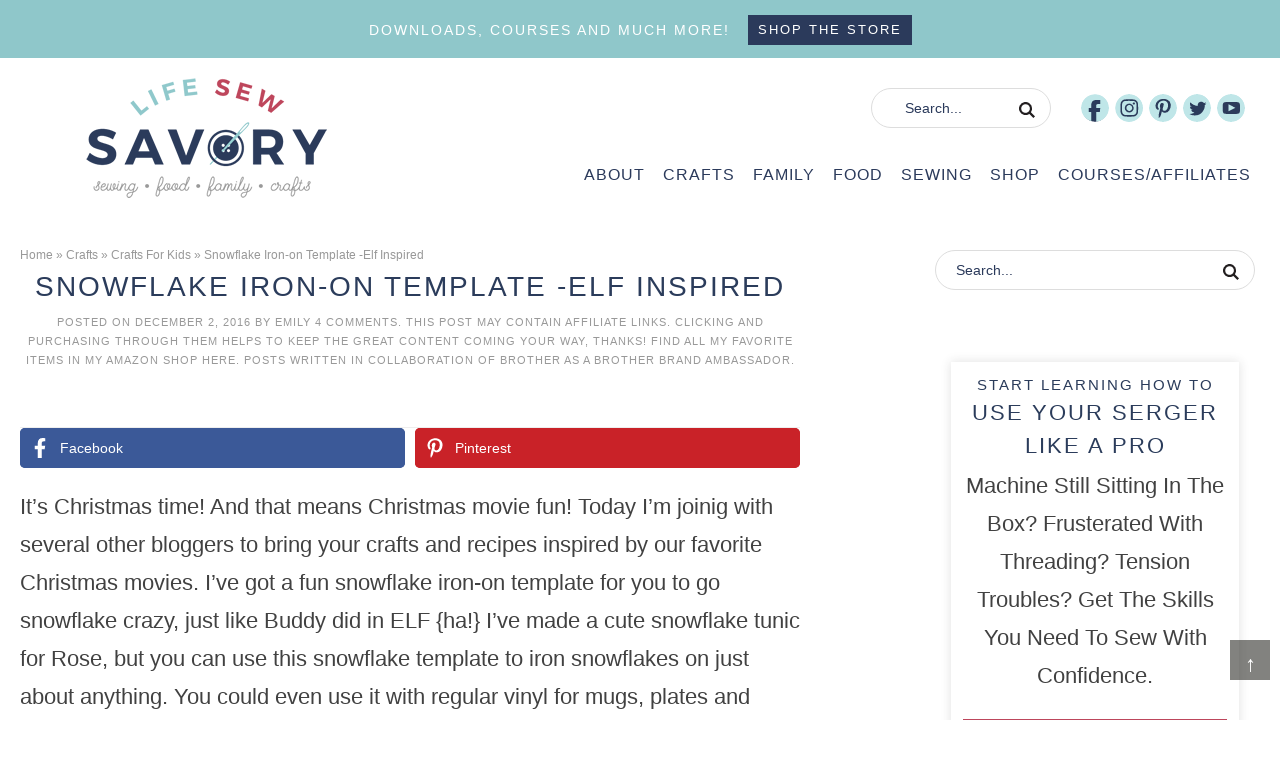

--- FILE ---
content_type: text/html; charset=UTF-8
request_url: https://lifesewsavory.com/snowflake-iron-on-template/
body_size: 22332
content:
<!DOCTYPE html><html lang="en-US"><head ><meta charset="UTF-8" /><meta name="viewport" content="width=device-width, initial-scale=1" /><meta name='robots' content='index, follow, max-image-preview:large, max-snippet:-1, max-video-preview:-1' /><title>Snowflake Iron-on Template -Elf Inspired - Life Sew Savory</title><meta name="description" content="Use this snowflake iron-on template to add snowflakes to all the things! Use w/ heat vinyl for clothes or other vinyl for home decor Free snowflake template" /><link rel="canonical" href="https://lifesewsavory.com/snowflake-iron-on-template/" /><meta property="og:locale" content="en_US" /><meta property="og:type" content="article" /><meta property="og:title" content="Snowflake Iron-on Template -Elf Inspired - Life Sew Savory" /><meta property="og:description" content="Use this snowflake iron-on template to add snowflakes to all the things! Use w/ heat vinyl for clothes or other vinyl for home decor Free snowflake template" /><meta property="og:url" content="https://lifesewsavory.com/snowflake-iron-on-template/" /><meta property="og:site_name" content="Life Sew Savory" /><meta property="article:publisher" content="https://www.facebook.com/lifesewsavory/" /><meta property="article:author" content="https://www.facebook.com/lifesewsavory/" /><meta property="article:published_time" content="2016-12-02T13:00:52+00:00" /><meta property="article:modified_time" content="2020-06-16T17:41:56+00:00" /><meta property="og:image" content="https://lifesewsavory.com/wp-content/uploads/2016/11/snowflake-iron-on-template.jpg" /><meta property="og:image:width" content="2000" /><meta property="og:image:height" content="2283" /><meta property="og:image:type" content="image/jpeg" /><meta name="author" content="Emily" /><meta name="twitter:label1" content="Written by" /><meta name="twitter:data1" content="Emily" /><meta name="twitter:label2" content="Est. reading time" /><meta name="twitter:data2" content="3 minutes" /> <script type="application/ld+json" class="yoast-schema-graph">{"@context":"https://schema.org","@graph":[{"@type":"Article","@id":"https://lifesewsavory.com/snowflake-iron-on-template/#article","isPartOf":{"@id":"https://lifesewsavory.com/snowflake-iron-on-template/"},"author":{"name":"Emily","@id":"https://lifesewsavory.com/#/schema/person/414d6decb002a49aff8ac282c5f06621"},"headline":"Snowflake Iron-on Template -Elf Inspired","datePublished":"2016-12-02T13:00:52+00:00","dateModified":"2020-06-16T17:41:56+00:00","mainEntityOfPage":{"@id":"https://lifesewsavory.com/snowflake-iron-on-template/"},"wordCount":521,"commentCount":4,"publisher":{"@id":"https://lifesewsavory.com/#organization"},"image":{"@id":"https://lifesewsavory.com/snowflake-iron-on-template/#primaryimage"},"thumbnailUrl":"https://lifesewsavory.com/wp-content/uploads/2016/11/snowflake-iron-on-template.jpg","keywords":["Christmas","Craft","kids","silhouette","vinyl"],"articleSection":["Crafts","Crafts For Kids","Holidays"],"inLanguage":"en-US","potentialAction":[{"@type":"CommentAction","name":"Comment","target":["https://lifesewsavory.com/snowflake-iron-on-template/#respond"]}]},{"@type":"WebPage","@id":"https://lifesewsavory.com/snowflake-iron-on-template/","url":"https://lifesewsavory.com/snowflake-iron-on-template/","name":"Snowflake Iron-on Template -Elf Inspired - Life Sew Savory","isPartOf":{"@id":"https://lifesewsavory.com/#website"},"primaryImageOfPage":{"@id":"https://lifesewsavory.com/snowflake-iron-on-template/#primaryimage"},"image":{"@id":"https://lifesewsavory.com/snowflake-iron-on-template/#primaryimage"},"thumbnailUrl":"https://lifesewsavory.com/wp-content/uploads/2016/11/snowflake-iron-on-template.jpg","datePublished":"2016-12-02T13:00:52+00:00","dateModified":"2020-06-16T17:41:56+00:00","description":"Use this snowflake iron-on template to add snowflakes to all the things! Use w/ heat vinyl for clothes or other vinyl for home decor Free snowflake template","breadcrumb":{"@id":"https://lifesewsavory.com/snowflake-iron-on-template/#breadcrumb"},"inLanguage":"en-US","potentialAction":[{"@type":"ReadAction","target":["https://lifesewsavory.com/snowflake-iron-on-template/"]}]},{"@type":"ImageObject","inLanguage":"en-US","@id":"https://lifesewsavory.com/snowflake-iron-on-template/#primaryimage","url":"https://lifesewsavory.com/wp-content/uploads/2016/11/snowflake-iron-on-template.jpg","contentUrl":"https://lifesewsavory.com/wp-content/uploads/2016/11/snowflake-iron-on-template.jpg","width":2000,"height":2283,"caption":"snowflake svg free file"},{"@type":"BreadcrumbList","@id":"https://lifesewsavory.com/snowflake-iron-on-template/#breadcrumb","itemListElement":[{"@type":"ListItem","position":1,"name":"Home","item":"https://lifesewsavory.com/"},{"@type":"ListItem","position":2,"name":"Crafts","item":"https://lifesewsavory.com/category/crafts/"},{"@type":"ListItem","position":3,"name":"Crafts For Kids","item":"https://lifesewsavory.com/category/crafts/crafts-for-kids/"},{"@type":"ListItem","position":4,"name":"Snowflake Iron-on Template -Elf Inspired"}]},{"@type":"WebSite","@id":"https://lifesewsavory.com/#website","url":"https://lifesewsavory.com/","name":"Life Sew Savory","description":"sewing, crafts, food, family","publisher":{"@id":"https://lifesewsavory.com/#organization"},"potentialAction":[{"@type":"SearchAction","target":{"@type":"EntryPoint","urlTemplate":"https://lifesewsavory.com/?s={search_term_string}"},"query-input":{"@type":"PropertyValueSpecification","valueRequired":true,"valueName":"search_term_string"}}],"inLanguage":"en-US"},{"@type":"Organization","@id":"https://lifesewsavory.com/#organization","name":"Life Sew Savory","url":"https://lifesewsavory.com/","logo":{"@type":"ImageObject","inLanguage":"en-US","@id":"https://lifesewsavory.com/#/schema/logo/image/","url":"https://lifesewsavory.com/wp-content/uploads/2017/05/logo.jpg","contentUrl":"https://lifesewsavory.com/wp-content/uploads/2017/05/logo.jpg","width":3750,"height":3475,"caption":"Life Sew Savory"},"image":{"@id":"https://lifesewsavory.com/#/schema/logo/image/"},"sameAs":["https://www.facebook.com/lifesewsavory/","https://x.com/lifesewsavory","https://instagram.com/lifesewsavory/","https://www.pinterest.com/lifesewsavory/","https://www.youtube.com/c/lifesewsavory"]},{"@type":"Person","@id":"https://lifesewsavory.com/#/schema/person/414d6decb002a49aff8ac282c5f06621","name":"Emily","description":"Emily is a mom to two crazy boys {which she adores} , one equally lively daughter and one amazing husband. She loves to sew, but also dabbles in crafting and recipes. Her faith, friends and family keep her going and motivated. Come along for the ride!","sameAs":["https://lifesewsavory.com","https://www.facebook.com/lifesewsavory/","https://x.com/lifesewsavory"],"url":"https://lifesewsavory.com/author/admin/"}]}</script> <link rel='dns-prefetch' href='//scripts.mediavine.com' /><link rel="alternate" type="application/rss+xml" title="Life Sew Savory &raquo; Feed" href="https://lifesewsavory.com/feed/" /><link rel="alternate" type="application/rss+xml" title="Life Sew Savory &raquo; Comments Feed" href="https://lifesewsavory.com/comments/feed/" /><link rel="alternate" type="application/rss+xml" title="Life Sew Savory &raquo; Snowflake Iron-on Template -Elf Inspired Comments Feed" href="https://lifesewsavory.com/snowflake-iron-on-template/feed/" /><link rel="alternate" title="oEmbed (JSON)" type="application/json+oembed" href="https://lifesewsavory.com/wp-json/oembed/1.0/embed?url=https%3A%2F%2Flifesewsavory.com%2Fsnowflake-iron-on-template%2F" /><link rel="alternate" title="oEmbed (XML)" type="text/xml+oembed" href="https://lifesewsavory.com/wp-json/oembed/1.0/embed?url=https%3A%2F%2Flifesewsavory.com%2Fsnowflake-iron-on-template%2F&#038;format=xml" /><style id='wp-img-auto-sizes-contain-inline-css' type='text/css'>img:is([sizes=auto i],[sizes^="auto," i]){contain-intrinsic-size:3000px 1500px}
/*# sourceURL=wp-img-auto-sizes-contain-inline-css */</style><link data-optimized="2" rel="stylesheet" href="https://lifesewsavory.com/wp-content/litespeed/css/95cb21f4087edc2ada94dc4e4fc314e8.css?ver=b5905" /><style id='global-styles-inline-css' type='text/css'>:root{--wp--preset--aspect-ratio--square: 1;--wp--preset--aspect-ratio--4-3: 4/3;--wp--preset--aspect-ratio--3-4: 3/4;--wp--preset--aspect-ratio--3-2: 3/2;--wp--preset--aspect-ratio--2-3: 2/3;--wp--preset--aspect-ratio--16-9: 16/9;--wp--preset--aspect-ratio--9-16: 9/16;--wp--preset--color--black: #000000;--wp--preset--color--cyan-bluish-gray: #abb8c3;--wp--preset--color--white: #ffffff;--wp--preset--color--pale-pink: #f78da7;--wp--preset--color--vivid-red: #cf2e2e;--wp--preset--color--luminous-vivid-orange: #ff6900;--wp--preset--color--luminous-vivid-amber: #fcb900;--wp--preset--color--light-green-cyan: #7bdcb5;--wp--preset--color--vivid-green-cyan: #00d084;--wp--preset--color--pale-cyan-blue: #8ed1fc;--wp--preset--color--vivid-cyan-blue: #0693e3;--wp--preset--color--vivid-purple: #9b51e0;--wp--preset--gradient--vivid-cyan-blue-to-vivid-purple: linear-gradient(135deg,rgb(6,147,227) 0%,rgb(155,81,224) 100%);--wp--preset--gradient--light-green-cyan-to-vivid-green-cyan: linear-gradient(135deg,rgb(122,220,180) 0%,rgb(0,208,130) 100%);--wp--preset--gradient--luminous-vivid-amber-to-luminous-vivid-orange: linear-gradient(135deg,rgb(252,185,0) 0%,rgb(255,105,0) 100%);--wp--preset--gradient--luminous-vivid-orange-to-vivid-red: linear-gradient(135deg,rgb(255,105,0) 0%,rgb(207,46,46) 100%);--wp--preset--gradient--very-light-gray-to-cyan-bluish-gray: linear-gradient(135deg,rgb(238,238,238) 0%,rgb(169,184,195) 100%);--wp--preset--gradient--cool-to-warm-spectrum: linear-gradient(135deg,rgb(74,234,220) 0%,rgb(151,120,209) 20%,rgb(207,42,186) 40%,rgb(238,44,130) 60%,rgb(251,105,98) 80%,rgb(254,248,76) 100%);--wp--preset--gradient--blush-light-purple: linear-gradient(135deg,rgb(255,206,236) 0%,rgb(152,150,240) 100%);--wp--preset--gradient--blush-bordeaux: linear-gradient(135deg,rgb(254,205,165) 0%,rgb(254,45,45) 50%,rgb(107,0,62) 100%);--wp--preset--gradient--luminous-dusk: linear-gradient(135deg,rgb(255,203,112) 0%,rgb(199,81,192) 50%,rgb(65,88,208) 100%);--wp--preset--gradient--pale-ocean: linear-gradient(135deg,rgb(255,245,203) 0%,rgb(182,227,212) 50%,rgb(51,167,181) 100%);--wp--preset--gradient--electric-grass: linear-gradient(135deg,rgb(202,248,128) 0%,rgb(113,206,126) 100%);--wp--preset--gradient--midnight: linear-gradient(135deg,rgb(2,3,129) 0%,rgb(40,116,252) 100%);--wp--preset--font-size--small: 13px;--wp--preset--font-size--medium: 20px;--wp--preset--font-size--large: 36px;--wp--preset--font-size--x-large: 42px;--wp--preset--spacing--20: 0.44rem;--wp--preset--spacing--30: 0.67rem;--wp--preset--spacing--40: 1rem;--wp--preset--spacing--50: 1.5rem;--wp--preset--spacing--60: 2.25rem;--wp--preset--spacing--70: 3.38rem;--wp--preset--spacing--80: 5.06rem;--wp--preset--shadow--natural: 6px 6px 9px rgba(0, 0, 0, 0.2);--wp--preset--shadow--deep: 12px 12px 50px rgba(0, 0, 0, 0.4);--wp--preset--shadow--sharp: 6px 6px 0px rgba(0, 0, 0, 0.2);--wp--preset--shadow--outlined: 6px 6px 0px -3px rgb(255, 255, 255), 6px 6px rgb(0, 0, 0);--wp--preset--shadow--crisp: 6px 6px 0px rgb(0, 0, 0);}:where(.is-layout-flex){gap: 0.5em;}:where(.is-layout-grid){gap: 0.5em;}body .is-layout-flex{display: flex;}.is-layout-flex{flex-wrap: wrap;align-items: center;}.is-layout-flex > :is(*, div){margin: 0;}body .is-layout-grid{display: grid;}.is-layout-grid > :is(*, div){margin: 0;}:where(.wp-block-columns.is-layout-flex){gap: 2em;}:where(.wp-block-columns.is-layout-grid){gap: 2em;}:where(.wp-block-post-template.is-layout-flex){gap: 1.25em;}:where(.wp-block-post-template.is-layout-grid){gap: 1.25em;}.has-black-color{color: var(--wp--preset--color--black) !important;}.has-cyan-bluish-gray-color{color: var(--wp--preset--color--cyan-bluish-gray) !important;}.has-white-color{color: var(--wp--preset--color--white) !important;}.has-pale-pink-color{color: var(--wp--preset--color--pale-pink) !important;}.has-vivid-red-color{color: var(--wp--preset--color--vivid-red) !important;}.has-luminous-vivid-orange-color{color: var(--wp--preset--color--luminous-vivid-orange) !important;}.has-luminous-vivid-amber-color{color: var(--wp--preset--color--luminous-vivid-amber) !important;}.has-light-green-cyan-color{color: var(--wp--preset--color--light-green-cyan) !important;}.has-vivid-green-cyan-color{color: var(--wp--preset--color--vivid-green-cyan) !important;}.has-pale-cyan-blue-color{color: var(--wp--preset--color--pale-cyan-blue) !important;}.has-vivid-cyan-blue-color{color: var(--wp--preset--color--vivid-cyan-blue) !important;}.has-vivid-purple-color{color: var(--wp--preset--color--vivid-purple) !important;}.has-black-background-color{background-color: var(--wp--preset--color--black) !important;}.has-cyan-bluish-gray-background-color{background-color: var(--wp--preset--color--cyan-bluish-gray) !important;}.has-white-background-color{background-color: var(--wp--preset--color--white) !important;}.has-pale-pink-background-color{background-color: var(--wp--preset--color--pale-pink) !important;}.has-vivid-red-background-color{background-color: var(--wp--preset--color--vivid-red) !important;}.has-luminous-vivid-orange-background-color{background-color: var(--wp--preset--color--luminous-vivid-orange) !important;}.has-luminous-vivid-amber-background-color{background-color: var(--wp--preset--color--luminous-vivid-amber) !important;}.has-light-green-cyan-background-color{background-color: var(--wp--preset--color--light-green-cyan) !important;}.has-vivid-green-cyan-background-color{background-color: var(--wp--preset--color--vivid-green-cyan) !important;}.has-pale-cyan-blue-background-color{background-color: var(--wp--preset--color--pale-cyan-blue) !important;}.has-vivid-cyan-blue-background-color{background-color: var(--wp--preset--color--vivid-cyan-blue) !important;}.has-vivid-purple-background-color{background-color: var(--wp--preset--color--vivid-purple) !important;}.has-black-border-color{border-color: var(--wp--preset--color--black) !important;}.has-cyan-bluish-gray-border-color{border-color: var(--wp--preset--color--cyan-bluish-gray) !important;}.has-white-border-color{border-color: var(--wp--preset--color--white) !important;}.has-pale-pink-border-color{border-color: var(--wp--preset--color--pale-pink) !important;}.has-vivid-red-border-color{border-color: var(--wp--preset--color--vivid-red) !important;}.has-luminous-vivid-orange-border-color{border-color: var(--wp--preset--color--luminous-vivid-orange) !important;}.has-luminous-vivid-amber-border-color{border-color: var(--wp--preset--color--luminous-vivid-amber) !important;}.has-light-green-cyan-border-color{border-color: var(--wp--preset--color--light-green-cyan) !important;}.has-vivid-green-cyan-border-color{border-color: var(--wp--preset--color--vivid-green-cyan) !important;}.has-pale-cyan-blue-border-color{border-color: var(--wp--preset--color--pale-cyan-blue) !important;}.has-vivid-cyan-blue-border-color{border-color: var(--wp--preset--color--vivid-cyan-blue) !important;}.has-vivid-purple-border-color{border-color: var(--wp--preset--color--vivid-purple) !important;}.has-vivid-cyan-blue-to-vivid-purple-gradient-background{background: var(--wp--preset--gradient--vivid-cyan-blue-to-vivid-purple) !important;}.has-light-green-cyan-to-vivid-green-cyan-gradient-background{background: var(--wp--preset--gradient--light-green-cyan-to-vivid-green-cyan) !important;}.has-luminous-vivid-amber-to-luminous-vivid-orange-gradient-background{background: var(--wp--preset--gradient--luminous-vivid-amber-to-luminous-vivid-orange) !important;}.has-luminous-vivid-orange-to-vivid-red-gradient-background{background: var(--wp--preset--gradient--luminous-vivid-orange-to-vivid-red) !important;}.has-very-light-gray-to-cyan-bluish-gray-gradient-background{background: var(--wp--preset--gradient--very-light-gray-to-cyan-bluish-gray) !important;}.has-cool-to-warm-spectrum-gradient-background{background: var(--wp--preset--gradient--cool-to-warm-spectrum) !important;}.has-blush-light-purple-gradient-background{background: var(--wp--preset--gradient--blush-light-purple) !important;}.has-blush-bordeaux-gradient-background{background: var(--wp--preset--gradient--blush-bordeaux) !important;}.has-luminous-dusk-gradient-background{background: var(--wp--preset--gradient--luminous-dusk) !important;}.has-pale-ocean-gradient-background{background: var(--wp--preset--gradient--pale-ocean) !important;}.has-electric-grass-gradient-background{background: var(--wp--preset--gradient--electric-grass) !important;}.has-midnight-gradient-background{background: var(--wp--preset--gradient--midnight) !important;}.has-small-font-size{font-size: var(--wp--preset--font-size--small) !important;}.has-medium-font-size{font-size: var(--wp--preset--font-size--medium) !important;}.has-large-font-size{font-size: var(--wp--preset--font-size--large) !important;}.has-x-large-font-size{font-size: var(--wp--preset--font-size--x-large) !important;}
/*# sourceURL=global-styles-inline-css */</style><style id='classic-theme-styles-inline-css' type='text/css'>/*! This file is auto-generated */
.wp-block-button__link{color:#fff;background-color:#32373c;border-radius:9999px;box-shadow:none;text-decoration:none;padding:calc(.667em + 2px) calc(1.333em + 2px);font-size:1.125em}.wp-block-file__button{background:#32373c;color:#fff;text-decoration:none}
/*# sourceURL=/wp-includes/css/classic-themes.min.css */</style><style id='novashare-css-inline-css' type='text/css'>body .ns-pinterest-image{display:block;position:relative;margin:0;padding:0;line-height:0}figure>.ns-pinterest-image{height:100%;width:100%}body .wp-block-image .ns-pinterest-image+figcaption{display:block}body .ns-pinterest-image-button{opacity:0;transition:.3s;position:absolute;height:18px;max-height:18px;width:auto!important;padding:10px;cursor:pointer;background:#c92228;color:#fff;font-size:16px;line-height:18px;z-index:1;text-decoration:none;box-sizing:content-box;top:10px;right:10px}body .ns-pinterest-image-button:hover{box-shadow:inset 0 0 0 50px rgba(0,0,0,0.1);}body .ns-pinterest-image-button:visited, body .ns-pinterest-image-button:hover{color:#fff}body .ns-pinterest-image:hover .ns-pinterest-image-button{opacity:1}body .ns-pinterest-image-button svg{width:18px;height:18px;vertical-align:middle;pointer-events:none}.aligncenter .ns-pinterest-image{text-align:center}
/*# sourceURL=novashare-css-inline-css */</style><style id='woocommerce-inline-inline-css' type='text/css'>.woocommerce form .form-row .required { visibility: visible; }
/*# sourceURL=woocommerce-inline-inline-css */</style><style id='crp-style-rounded-thumbs-inline-css' type='text/css'>.crp_related.crp-rounded-thumbs a {
				width: 230px;
                height: 230px;
				text-decoration: none;
			}
			.crp_related.crp-rounded-thumbs img {
				max-width: 230px;
				margin: auto;
			}
			.crp_related.crp-rounded-thumbs .crp_title {
				width: 100%;
			}
			
/*# sourceURL=crp-style-rounded-thumbs-inline-css */</style> <script type="text/javascript" async="async" fetchpriority="high" data-noptimize="1" data-cfasync="false" src="https://scripts.mediavine.com/tags/nap-time-creations.js?ver=bcb4c73cc401d953d77cd19804505627" id="mv-script-wrapper-js"></script> <script type="litespeed/javascript" data-src="https://lifesewsavory.com/wp-includes/js/jquery/jquery.min.js" id="jquery-core-js"></script> <link rel="https://api.w.org/" href="https://lifesewsavory.com/wp-json/" /><link rel="alternate" title="JSON" type="application/json" href="https://lifesewsavory.com/wp-json/wp/v2/posts/15892" /><link rel="EditURI" type="application/rsd+xml" title="RSD" href="https://lifesewsavory.com/xmlrpc.php?rsd" /><link rel='shortlink' href='https://lifesewsavory.com/?p=15892' /> <script type="litespeed/javascript">var _bswp={formLoader:!1,messageUrl:"https://lifesewsavory.com?bswp_form_gdpr=1"};var _bswpForms={ics:[],wgs:[],nics:[]}</script> <style>:root {
				--mv-create-radius: 0;
			}</style><meta name="google-site-verification" content="OP1rkKcFhD6VE3wXHuJgXybcICs_iNJQZT8sebK5Fv8" /><meta name="p:domain_verify" content="d39bcf32a7614096b7297dce135bcf11"/>
 <script type="litespeed/javascript" data-src="https://www.googletagmanager.com/gtag/js?id=G-EJSBTWRCFH"></script> <script type="litespeed/javascript">window.dataLayer=window.dataLayer||[];function gtag(){dataLayer.push(arguments)}
gtag('js',new Date());gtag('config','G-EJSBTWRCFH')</script> <meta name="google-site-verification" content="6NdH6APMX5YlHqvW1fo9zdjqg8I0lKYYas_aW-7BwPw" /><meta name="p:domain_verify" content="d39bcf32a7614096b7297dce135bcf11"/><meta name="influencerrate-verification" content="21a3e1d6f5b4bfbf5b07c275a2d57093" /><meta name='impact-site-verification' value='f9c161b8-26e2-47dc-aa93-914b4d43c7cf'><meta name="google-site-verification" content="d3F7zleiVmUf7OvJWHFjVrsvRkCWcihBvRo1-vIs_Mc" /><meta name="pinterest-rich-pin" content="false" /><meta name="facebook-domain-verification" content="5lg94r7amkoyhm71oo4mnppa6y198n" />	<noscript><style>.woocommerce-product-gallery{ opacity: 1 !important; }</style></noscript><link rel="icon" href="https://lifesewsavory.com/wp-content/uploads/2021/10/favicon.png" sizes="32x32" /><link rel="icon" href="https://lifesewsavory.com/wp-content/uploads/2021/10/favicon.png" sizes="192x192" /><link rel="apple-touch-icon" href="https://lifesewsavory.com/wp-content/uploads/2021/10/favicon.png" /><meta name="msapplication-TileImage" content="https://lifesewsavory.com/wp-content/uploads/2021/10/favicon.png" /><style type="text/css" id="wp-custom-css">body {font-size:22px!important;}
.cta-bar {min-height:56px!important;}
.social-rocket-hidden-pinterest-image {display:none!important;}
@media screen and (max-width: 999px) {
.breadcrumb {max-height:21px;min-height:21px;}
.mob-menu {min-height:78px;max-height:78px;}
.entry-header {min-height:290px;max-height:290px;}
}
@media screen and (min-width: 1000px) {
	.entry-meta {max-height:60px;min-height:60px;}
	.site-inner {padding:0!important;}
.site-header {min-height:187px!important;}
.site-header.shrink {min-height:50px!important;}
.home #home-featured {min-height:560px!important;}
.breadcrumb {max-height:21px; margin:0;}
	.entry-header {min-height:162px;margin:0!important;}
	.social-rocket-inline-buttons {min-height:43px;}
}
.page-id-27158 .wp-block-pullquote {border-top: solid 3px #313131;border-bottom: solid 3px #313131;}
.page-id-27158 figcaption {text-align:center;}
.page-id-27158 .wp-block-buttons {margin: auto; text-align:center;}
.centerit {text-align:center;}
#home-course {background: url(https://lifesewsavory.com/wp-content/uploads/2020/07/home-hero.jpg) center no-repeat;
background-size: cover;
}
.sidebar #home-course{
background:none;
	background-size: cover;
}
.woocommerce ul.products li.product, .woocommerce-page ul.products li.product {margin: 0 1% 2.992em 0;}
.before-footer .widget:last-of-type{
	width: 100%;
	clear: both;
padding: 2%;
}

.side-menu{
	z-index: 9999;
}

.catsub{
display: none;
}

.category-crafts .catsub,
.category-family .catsub,
.category-recipes .catsub,
.category-sewing .catsub{
	display:block;
}

.one-third{
	height: auto;
}

h1.cattitle,
.catsearch{
	width: 48%;
}

.slideout-menu .menu > .menu-item-has-children:before {
    color: #2B3C5B;
	}

.home-trending img{
margin: 0 auto -8px;
}

.home-trending .featured-content .entry-title{
	padding: 10px;
	position: relative;
}

.search .sidebar .entry{
width: 100%;
}

@media screen and (max-width: 900px) {
	
	h1.cattitle,
.catsearch{
	width: 100%;
	text-align: center;
margin: 0 auto;
}
	
	.catsearch .search-form{
		float: none;
margin: 10px auto;
	}
	
}</style></head><body class="wp-singular post-template-default single single-post postid-15892 single-format-standard wp-theme-genesis wp-child-theme-lifesew theme-genesis woocommerce-no-js header-image content-sidebar genesis-breadcrumbs-visible genesis-footer-widgets-visible"><div class="cta-bar"><div class="wrap"><section id="custom_html-6" class="widget_text widget widget_custom_html"><div class="widget_text widget-wrap"><div class="textwidget custom-html-widget"><h5>
Downloads, Courses and much more!</h5> <a href="https://lifesewsavory.com/shop/">shop the store</a></div></div></section></div></div><a href="#" class="topButton">&uarr;</a><div class="side-menu"><div class="wrap"><section id="media_image-5" class="widget widget_media_image"><div class="widget-wrap"><img data-lazyloaded="1" src="[data-uri]" class="image " data-src="/wp-content/themes/lifesew/images/header.svg" alt="" width="300" height="149" decoding="async" /></div></section><section id="search-7" class="widget widget_search"><div class="widget-wrap"><form class="search-form" method="get" action="https://lifesewsavory.com/" role="search"><label class="search-form-label screen-reader-text" for="searchform-1">Search...</label><input class="search-form-input" type="search" name="s" id="searchform-1" placeholder="Search..."><input class="search-form-submit" type="submit" value="Search"><meta content="https://lifesewsavory.com/?s={s}"></form></div></section><section id="nav_menu-4" class="widget widget_nav_menu"><div class="widget-wrap"><div class="menu-newmenu-container"><ul id="menu-newmenu" class="menu"><li id="menu-item-62242" class="menu-item menu-item-type-post_type menu-item-object-page menu-item-privacy-policy menu-item-has-children menu-item-62242"><a rel="privacy-policy" href="https://lifesewsavory.com/about-me/">About</a><ul class="sub-menu"><li id="menu-item-62243" class="menu-item menu-item-type-post_type menu-item-object-page menu-item-privacy-policy menu-item-62243"><a rel="privacy-policy" href="https://lifesewsavory.com/about-me/">About Me and Privacy Policy</a></li></ul></li><li id="menu-item-62218" class="menu-item menu-item-type-taxonomy menu-item-object-category current-post-ancestor current-menu-parent current-post-parent menu-item-has-children menu-item-62218"><a href="https://lifesewsavory.com/category/crafts/">Crafts</a><ul class="sub-menu"><li id="menu-item-62219" class="menu-item menu-item-type-taxonomy menu-item-object-category current-post-ancestor current-menu-parent current-post-parent menu-item-62219"><a href="https://lifesewsavory.com/category/crafts/crafts-for-kids/">Crafts For Kids</a></li><li id="menu-item-62220" class="menu-item menu-item-type-taxonomy menu-item-object-category menu-item-62220"><a href="https://lifesewsavory.com/category/crafts/crafts-for-the-home/">Crafts For The Home</a></li><li id="menu-item-62221" class="menu-item menu-item-type-taxonomy menu-item-object-category menu-item-62221"><a href="https://lifesewsavory.com/category/crafts/felt/">Felt</a></li><li id="menu-item-62222" class="menu-item menu-item-type-taxonomy menu-item-object-category current-post-ancestor current-menu-parent current-post-parent menu-item-62222"><a href="https://lifesewsavory.com/category/crafts/holidays/">Holidays</a></li><li id="menu-item-62223" class="menu-item menu-item-type-taxonomy menu-item-object-category menu-item-62223"><a href="https://lifesewsavory.com/category/crafts/scan-n-cut-free-svg-files/">Scan N Cut &amp; Free SVG Files</a></li><li id="menu-item-807828" class="menu-item menu-item-type-taxonomy menu-item-object-category menu-item-807828"><a href="https://lifesewsavory.com/category/crafts/sublimation/">Sublimation</a></li></ul></li><li id="menu-item-62224" class="menu-item menu-item-type-taxonomy menu-item-object-category menu-item-has-children menu-item-62224"><a href="https://lifesewsavory.com/category/family/">Family</a><ul class="sub-menu"><li id="menu-item-62225" class="menu-item menu-item-type-taxonomy menu-item-object-category menu-item-62225"><a href="https://lifesewsavory.com/category/family/adoption/">Adoption</a></li><li id="menu-item-62226" class="menu-item menu-item-type-taxonomy menu-item-object-category menu-item-62226"><a href="https://lifesewsavory.com/category/family/kids/">Kids Summer Fun Activities</a></li><li id="menu-item-62227" class="menu-item menu-item-type-taxonomy menu-item-object-category menu-item-62227"><a href="https://lifesewsavory.com/category/family/photography/">Photography</a></li><li id="menu-item-62228" class="menu-item menu-item-type-taxonomy menu-item-object-category menu-item-62228"><a href="https://lifesewsavory.com/category/family/travel/">Travel</a></li></ul></li><li id="menu-item-62229" class="menu-item menu-item-type-taxonomy menu-item-object-category menu-item-has-children menu-item-62229"><a href="https://lifesewsavory.com/category/recipes/">Food</a><ul class="sub-menu"><li id="menu-item-62230" class="menu-item menu-item-type-taxonomy menu-item-object-category menu-item-62230"><a href="https://lifesewsavory.com/category/recipes/bread-soup/">Bread &amp; Soup</a></li><li id="menu-item-62231" class="menu-item menu-item-type-taxonomy menu-item-object-category menu-item-62231"><a href="https://lifesewsavory.com/category/recipes/breakfasts-smoothies-drinks/">Breakfasts, Smoothies &amp; Drinks</a></li><li id="menu-item-62232" class="menu-item menu-item-type-taxonomy menu-item-object-category menu-item-62232"><a href="https://lifesewsavory.com/category/recipes/desserts-appetizers/">Desserts &amp; Appetizers</a></li><li id="menu-item-62233" class="menu-item menu-item-type-taxonomy menu-item-object-category menu-item-62233"><a href="https://lifesewsavory.com/category/recipes/mains-pasta/">Mains &amp; Pasta</a></li><li id="menu-item-62234" class="menu-item menu-item-type-taxonomy menu-item-object-category menu-item-62234"><a href="https://lifesewsavory.com/category/recipes/salads-vegetables/">Salads &amp; Vegetables</a></li></ul></li><li id="menu-item-62235" class="menu-item menu-item-type-taxonomy menu-item-object-category menu-item-has-children menu-item-62235"><a href="https://lifesewsavory.com/category/sewing/">Sewing</a><ul class="sub-menu"><li id="menu-item-62236" class="menu-item menu-item-type-taxonomy menu-item-object-category menu-item-62236"><a href="https://lifesewsavory.com/category/sewing/free-pdf-patterns/">Free PDF Patterns</a></li><li id="menu-item-62237" class="menu-item menu-item-type-taxonomy menu-item-object-category menu-item-62237"><a href="https://lifesewsavory.com/category/sewing/sewing-101-lessons/">Sewing 101 Lessons</a></li><li id="menu-item-62238" class="menu-item menu-item-type-taxonomy menu-item-object-category menu-item-62238"><a href="https://lifesewsavory.com/category/sewing/sewing-for-kids/">Sewing For Kids &amp; Babies</a></li><li id="menu-item-62240" class="menu-item menu-item-type-taxonomy menu-item-object-category menu-item-62240"><a href="https://lifesewsavory.com/category/sewing/womens-pattern/">Sewing For Women</a></li><li id="menu-item-807827" class="menu-item menu-item-type-taxonomy menu-item-object-category menu-item-807827"><a href="https://lifesewsavory.com/category/sewing/embroidery/">embroidery</a></li><li id="menu-item-62241" class="menu-item menu-item-type-taxonomy menu-item-object-category menu-item-62241"><a href="https://lifesewsavory.com/category/sewing/home-decor/">Sewing Home Decor &amp; Accessories</a></li></ul></li><li id="menu-item-62247" class="menu-item menu-item-type-post_type menu-item-object-page menu-item-has-children menu-item-62247"><a href="https://lifesewsavory.com/shop/">Shop</a><ul class="sub-menu"><li id="menu-item-62244" class="menu-item menu-item-type-post_type menu-item-object-page menu-item-62244"><a href="https://lifesewsavory.com/cart/">Cart</a></li><li id="menu-item-62245" class="menu-item menu-item-type-post_type menu-item-object-page menu-item-62245"><a href="https://lifesewsavory.com/checkout/">Checkout</a></li><li id="menu-item-62246" class="menu-item menu-item-type-post_type menu-item-object-page menu-item-62246"><a href="https://lifesewsavory.com/my-account/">My Account</a></li></ul></li><li id="menu-item-62248" class="menu-item menu-item-type-post_type menu-item-object-page menu-item-has-children menu-item-62248"><a href="https://lifesewsavory.com/?page_id=27152">Courses/Affiliates</a><ul class="sub-menu"><li id="menu-item-62249" class="menu-item menu-item-type-post_type menu-item-object-page menu-item-62249"><a href="https://lifesewsavory.com/serger-basics-everything-you-need-to-know/">Serger Basics: Everything you need to know</a></li></ul></li></ul></div></div></section>
<span class="close-icon dashicons dashicons-no-alt"></span></div></div><div class="site-container"><ul class="genesis-skip-link"><li><a href="#genesis-nav-primary" class="screen-reader-shortcut"> Skip to primary navigation</a></li><li><a href="#genesis-content" class="screen-reader-shortcut"> Skip to main content</a></li><li><a href="#genesis-sidebar-primary" class="screen-reader-shortcut"> Skip to primary sidebar</a></li><li><a href="#genesis-footer-widgets" class="screen-reader-shortcut"> Skip to footer</a></li></ul><header class="site-header"><div class="wrap"><div class="title-area"><p class="site-title"><a href="https://lifesewsavory.com/">Life Sew Savory</a></p><p class="site-description">sewing, crafts, food, family</p></div><div class="widget-area header-widget-area"><section id="search-5" class="widget widget_search"><div class="widget-wrap"><form class="search-form" method="get" action="https://lifesewsavory.com/" role="search"><label class="search-form-label screen-reader-text" for="searchform-2">Search...</label><input class="search-form-input" type="search" name="s" id="searchform-2" placeholder="Search..."><input class="search-form-submit" type="submit" value="Search"><meta content="https://lifesewsavory.com/?s={s}"></form></div></section><section id="custom_html-1" class="widget_text widget widget_custom_html"><div class="widget_text widget-wrap"><div class="textwidget custom-html-widget"><ul id="social"><li id="facebook"><a href="https://www.facebook.com/lifesewsavory/" target="_blank"></a></li><li id="instagram"><a href="https://instagram.com/lifesewsavory" target="_blank"></a></li><li id="pinterest"><a href="https://www.pinterest.com/lifesewsavory" target="_blank"></a></li><li id="twitter"><a href="https://twitter.com/lifesewsavory" target="_blank"></a></li><li id="youtube"><a href="https://www.youtube.com/c/lifesewsavory" target="_blank"></a></li></ul></div></div></section></div><div class="mob-menu"><button class="hamburger" type="button" aria-label="Menu">
<span class="hamburger-box">
<span class="hamburger-inner"></span>
</span>
</button>
<button class="search-btn" type="button" aria-label="Menu">
<span class="search-box">
<span class="search-inner"></span>
</span>
</button></div><nav class="nav-primary" aria-label="Main" id="genesis-nav-primary"><div class="wrap"><ul id="menu-newmenu-1" class="menu genesis-nav-menu menu-primary js-superfish"><li class="menu-item menu-item-type-post_type menu-item-object-page menu-item-privacy-policy menu-item-has-children menu-item-62242"><a rel="privacy-policy" href="https://lifesewsavory.com/about-me/"><span >About</span></a><ul class="sub-menu"><li class="menu-item menu-item-type-post_type menu-item-object-page menu-item-privacy-policy menu-item-62243"><a rel="privacy-policy" href="https://lifesewsavory.com/about-me/"><span >About Me and Privacy Policy</span></a></li></ul></li><li class="menu-item menu-item-type-taxonomy menu-item-object-category current-post-ancestor current-menu-parent current-post-parent menu-item-has-children menu-item-62218"><a href="https://lifesewsavory.com/category/crafts/"><span >Crafts</span></a><ul class="sub-menu"><li class="menu-item menu-item-type-taxonomy menu-item-object-category current-post-ancestor current-menu-parent current-post-parent menu-item-62219"><a href="https://lifesewsavory.com/category/crafts/crafts-for-kids/"><span >Crafts For Kids</span></a></li><li class="menu-item menu-item-type-taxonomy menu-item-object-category menu-item-62220"><a href="https://lifesewsavory.com/category/crafts/crafts-for-the-home/"><span >Crafts For The Home</span></a></li><li class="menu-item menu-item-type-taxonomy menu-item-object-category menu-item-62221"><a href="https://lifesewsavory.com/category/crafts/felt/"><span >Felt</span></a></li><li class="menu-item menu-item-type-taxonomy menu-item-object-category current-post-ancestor current-menu-parent current-post-parent menu-item-62222"><a href="https://lifesewsavory.com/category/crafts/holidays/"><span >Holidays</span></a></li><li class="menu-item menu-item-type-taxonomy menu-item-object-category menu-item-62223"><a href="https://lifesewsavory.com/category/crafts/scan-n-cut-free-svg-files/"><span >Scan N Cut &amp; Free SVG Files</span></a></li><li class="menu-item menu-item-type-taxonomy menu-item-object-category menu-item-807828"><a href="https://lifesewsavory.com/category/crafts/sublimation/"><span >Sublimation</span></a></li></ul></li><li class="menu-item menu-item-type-taxonomy menu-item-object-category menu-item-has-children menu-item-62224"><a href="https://lifesewsavory.com/category/family/"><span >Family</span></a><ul class="sub-menu"><li class="menu-item menu-item-type-taxonomy menu-item-object-category menu-item-62225"><a href="https://lifesewsavory.com/category/family/adoption/"><span >Adoption</span></a></li><li class="menu-item menu-item-type-taxonomy menu-item-object-category menu-item-62226"><a href="https://lifesewsavory.com/category/family/kids/"><span >Kids Summer Fun Activities</span></a></li><li class="menu-item menu-item-type-taxonomy menu-item-object-category menu-item-62227"><a href="https://lifesewsavory.com/category/family/photography/"><span >Photography</span></a></li><li class="menu-item menu-item-type-taxonomy menu-item-object-category menu-item-62228"><a href="https://lifesewsavory.com/category/family/travel/"><span >Travel</span></a></li></ul></li><li class="menu-item menu-item-type-taxonomy menu-item-object-category menu-item-has-children menu-item-62229"><a href="https://lifesewsavory.com/category/recipes/"><span >Food</span></a><ul class="sub-menu"><li class="menu-item menu-item-type-taxonomy menu-item-object-category menu-item-62230"><a href="https://lifesewsavory.com/category/recipes/bread-soup/"><span >Bread &amp; Soup</span></a></li><li class="menu-item menu-item-type-taxonomy menu-item-object-category menu-item-62231"><a href="https://lifesewsavory.com/category/recipes/breakfasts-smoothies-drinks/"><span >Breakfasts, Smoothies &amp; Drinks</span></a></li><li class="menu-item menu-item-type-taxonomy menu-item-object-category menu-item-62232"><a href="https://lifesewsavory.com/category/recipes/desserts-appetizers/"><span >Desserts &amp; Appetizers</span></a></li><li class="menu-item menu-item-type-taxonomy menu-item-object-category menu-item-62233"><a href="https://lifesewsavory.com/category/recipes/mains-pasta/"><span >Mains &amp; Pasta</span></a></li><li class="menu-item menu-item-type-taxonomy menu-item-object-category menu-item-62234"><a href="https://lifesewsavory.com/category/recipes/salads-vegetables/"><span >Salads &amp; Vegetables</span></a></li></ul></li><li class="menu-item menu-item-type-taxonomy menu-item-object-category menu-item-has-children menu-item-62235"><a href="https://lifesewsavory.com/category/sewing/"><span >Sewing</span></a><ul class="sub-menu"><li class="menu-item menu-item-type-taxonomy menu-item-object-category menu-item-62236"><a href="https://lifesewsavory.com/category/sewing/free-pdf-patterns/"><span >Free PDF Patterns</span></a></li><li class="menu-item menu-item-type-taxonomy menu-item-object-category menu-item-62237"><a href="https://lifesewsavory.com/category/sewing/sewing-101-lessons/"><span >Sewing 101 Lessons</span></a></li><li class="menu-item menu-item-type-taxonomy menu-item-object-category menu-item-62238"><a href="https://lifesewsavory.com/category/sewing/sewing-for-kids/"><span >Sewing For Kids &amp; Babies</span></a></li><li class="menu-item menu-item-type-taxonomy menu-item-object-category menu-item-62240"><a href="https://lifesewsavory.com/category/sewing/womens-pattern/"><span >Sewing For Women</span></a></li><li class="menu-item menu-item-type-taxonomy menu-item-object-category menu-item-807827"><a href="https://lifesewsavory.com/category/sewing/embroidery/"><span >embroidery</span></a></li><li class="menu-item menu-item-type-taxonomy menu-item-object-category menu-item-62241"><a href="https://lifesewsavory.com/category/sewing/home-decor/"><span >Sewing Home Decor &amp; Accessories</span></a></li></ul></li><li class="menu-item menu-item-type-post_type menu-item-object-page menu-item-has-children menu-item-62247"><a href="https://lifesewsavory.com/shop/"><span >Shop</span></a><ul class="sub-menu"><li class="menu-item menu-item-type-post_type menu-item-object-page menu-item-62244"><a href="https://lifesewsavory.com/cart/"><span >Cart</span></a></li><li class="menu-item menu-item-type-post_type menu-item-object-page menu-item-62245"><a href="https://lifesewsavory.com/checkout/"><span >Checkout</span></a></li><li class="menu-item menu-item-type-post_type menu-item-object-page menu-item-62246"><a href="https://lifesewsavory.com/my-account/"><span >My Account</span></a></li></ul></li><li class="menu-item menu-item-type-post_type menu-item-object-page menu-item-has-children menu-item-62248"><a href="https://lifesewsavory.com/?page_id=27152"><span >Courses/Affiliates</span></a><ul class="sub-menu"><li class="menu-item menu-item-type-post_type menu-item-object-page menu-item-62249"><a href="https://lifesewsavory.com/serger-basics-everything-you-need-to-know/"><span >Serger Basics: Everything you need to know</span></a></li></ul></li></ul></div></nav></div></header><div class="site-inner data-slideout-ignore"><div class="content-sidebar-wrap"><main class="content" id="genesis-content"><div class="breadcrumb"><span><span><a href="https://lifesewsavory.com/">Home</a></span> » <span><a href="https://lifesewsavory.com/category/crafts/">Crafts</a></span> » <span><a href="https://lifesewsavory.com/category/crafts/crafts-for-kids/">Crafts For Kids</a></span> » <span class="breadcrumb_last" aria-current="page">Snowflake Iron-on Template -Elf Inspired</span></span></div><article class="post-15892 post type-post status-publish format-standard has-post-thumbnail category-crafts category-crafts-for-kids category-holidays tag-christmas tag-craft tag-kids tag-silhouette tag-vinyl mv-content-wrapper entry gs-1 gs-odd gs-even gs-featured-content-entry" aria-label="Snowflake Iron-on Template -Elf Inspired"><header class="entry-header"><h1 class="entry-title">Snowflake Iron-on Template -Elf Inspired</h1><p class="entry-meta">Posted on <time class="entry-time">December 2, 2016</time> by <a href="https://lifesewsavory.com/about-me/">Emily</a> <span class="entry-comments-link"><a href="https://lifesewsavory.com/snowflake-iron-on-template/#comments">4 Comments</a></span>. This post may contain affiliate links. Clicking and purchasing through them helps to keep the great content coming your way, thanks! Find all my favorite items in my Amazon <a href="https://www.amazon.com/shop/lifesewsavory" target="_blank" rel="nofollow noopener">SHOP HERE</a>. Posts written in collaboration of Brother as a Brother Brand Ambassador.</p></header><div class="entry-content"><div class='ns-buttons ns-inline ns-columns ns-no-print' style='--ns-columns:2;'><div class='ns-buttons-wrapper'><a href='https://www.facebook.com/sharer/sharer.php?u=https%3A%2F%2Flifesewsavory.com%2Fsnowflake-iron-on-template%2F' aria-label='Share on Facebook' target='_blank' class='ns-button facebook' rel='nofollow'><span class='ns-button-wrapper ns-button-block ns-rounded'><span class='ns-button-icon ns-button-block'><svg xmlns="http://www.w3.org/2000/svg" viewBox="-96 0 512 512"><path fill="currentColor" d="m279.14 288 14.22-92.66h-88.91v-60.13c0-25.35 12.42-50.06 52.24-50.06h40.42V6.26S260.43 0 225.36 0c-73.22 0-121.08 44.38-121.08 124.72v70.62H22.89V288h81.39v224h100.17V288z"/></svg></span><span class='ns-button-label ns-button-block'><span class='ns-button-label-wrapper'>Facebook</span></span></span></a><a href='https://pinterest.com/pin/create/button/?url=https%3A%2F%2Flifesewsavory.com%2Fsnowflake-iron-on-template%2F&media=https://lifesewsavory.com/wp-content/uploads/2016/11/snowflake-iron-on-template.jpg&description=Snowflake%20Iron-on%20Template%20-Elf%20Inspired' aria-label='Share on Pinterest' target='_blank' class='ns-button pinterest ns-last-col' rel='nofollow' data-pin-do='none' data-pinterest-gallery='1'><span class='ns-button-wrapper ns-button-block ns-rounded'><span class='ns-button-icon ns-button-block'><svg xmlns="http://www.w3.org/2000/svg" viewBox="-64 0 512 512"><path fill="currentColor" d="M204 6.5C101.4 6.5 0 74.9 0 185.6 0 256 39.6 296 63.6 296c9.9 0 15.6-27.6 15.6-35.4 0-9.3-23.7-29.1-23.7-67.8 0-80.4 61.2-137.4 140.4-137.4 68.1 0 118.5 38.7 118.5 109.8 0 53.1-21.3 152.7-90.3 152.7-24.9 0-46.2-18-46.2-43.8 0-37.8 26.4-74.4 26.4-113.4 0-66.2-93.9-54.2-93.9 25.8 0 16.8 2.1 35.4 9.6 50.7-13.8 59.4-42 147.9-42 209.1 0 18.9 2.7 37.5 4.5 56.4 3.4 3.8 1.7 3.4 6.9 1.5 50.4-69 48.6-82.5 71.4-172.8 12.3 23.4 44.1 36 69.3 36 106.2 0 153.9-103.5 153.9-196.8C384 71.3 298.2 6.5 204 6.5"/></svg></span><span class='ns-button-label ns-button-block'><span class='ns-button-label-wrapper'>Pinterest</span></span></span></a></div></div><p>It&#8217;s Christmas time! And that means Christmas movie fun! Today I&#8217;m joinig with several other bloggers to bring your crafts and recipes inspired by our favorite Christmas movies. I&#8217;ve got a fun snowflake iron-on template for you to go snowflake crazy, just like Buddy did in ELF {ha!} I&#8217;ve made a cute snowflake tunic for Rose, but you can use this snowflake template to iron snowflakes on just about anything. You could even use it with regular vinyl for mugs, plates and windows! Be sure to scroll to the bottom for links to all the other fabulous movie inspired posts.<span class='ns-pinterest-image'><img data-lazyloaded="1" src="[data-uri]" decoding="async" class="aligncenter size-full wp-image-15910" data-src="https://lifesewsavory.com/wp-content/uploads/2016/12/snowflake-iron-on-a-free-template-from-Nap-Time-Creations-for-Silhouette-or-in-SVG.png" alt="snowflake iron-on template -a-free-template-from-nap-time-creations-for-silhouette-or-in-svg" width="700" height="1600" data-srcset="https://lifesewsavory.com/wp-content/uploads/2016/12/snowflake-iron-on-a-free-template-from-Nap-Time-Creations-for-Silhouette-or-in-SVG.png 700w, https://lifesewsavory.com/wp-content/uploads/2016/12/snowflake-iron-on-a-free-template-from-Nap-Time-Creations-for-Silhouette-or-in-SVG-600x1371.png 600w, https://lifesewsavory.com/wp-content/uploads/2016/12/snowflake-iron-on-a-free-template-from-Nap-Time-Creations-for-Silhouette-or-in-SVG-131x300.png 131w, https://lifesewsavory.com/wp-content/uploads/2016/12/snowflake-iron-on-a-free-template-from-Nap-Time-Creations-for-Silhouette-or-in-SVG-448x1024.png 448w, https://lifesewsavory.com/wp-content/uploads/2016/12/snowflake-iron-on-a-free-template-from-Nap-Time-Creations-for-Silhouette-or-in-SVG-300x686.png 300w" data-sizes="(max-width: 700px) 100vw, 700px" /><span class='ns-pinterest-image-button pinterest ns-rounded' data-novashare-href='https://pinterest.com/pin/create/button/?url=https%3A%2F%2Flifesewsavory.com%2Fsnowflake-iron-on-template%2F&media=https://lifesewsavory.com/wp-content/uploads/2016/12/snowflake-iron-on-a-free-template-from-Nap-Time-Creations-for-Silhouette-or-in-SVG.png&description=Snowflake%20Iron-on%20Template%20-Elf%20Inspired' rel='nofollow' aria-label='Share on Pinterest'><svg xmlns="http://www.w3.org/2000/svg" viewBox="-64 0 512 512"><path fill="currentColor" d="M204 6.5C101.4 6.5 0 74.9 0 185.6 0 256 39.6 296 63.6 296c9.9 0 15.6-27.6 15.6-35.4 0-9.3-23.7-29.1-23.7-67.8 0-80.4 61.2-137.4 140.4-137.4 68.1 0 118.5 38.7 118.5 109.8 0 53.1-21.3 152.7-90.3 152.7-24.9 0-46.2-18-46.2-43.8 0-37.8 26.4-74.4 26.4-113.4 0-66.2-93.9-54.2-93.9 25.8 0 16.8 2.1 35.4 9.6 50.7-13.8 59.4-42 147.9-42 209.1 0 18.9 2.7 37.5 4.5 56.4 3.4 3.8 1.7 3.4 6.9 1.5 50.4-69 48.6-82.5 71.4-172.8 12.3 23.4 44.1 36 69.3 36 106.2 0 153.9-103.5 153.9-196.8C384 71.3 298.2 6.5 204 6.5"/></svg></span></span></p><p>I&#8217;m loving how this tunic turned out. From the design {it&#8217;s a sneak peak of next weeks FREE pattern! A Mommy and Me color-blocked tunic free pattern!} You can nnow get the <a href="https://lifesewsavory.com/2016/12/color-blocked-tunic-free-pattern.html">free pattern HERE</a>. I added gorgeous pink glitter snowflakes to the tunic to take on the essence of the movie ELF and all the fun snowflakes in that movie. You can find the free cut file for this snowflake iron-on template below. I used my <a href="https://amzn.to/2fSJqOI" target="_blank" rel="nofollow noopener noreferrer">Silhouette cutter</a>, so I have a file for those of you that also have one. I&#8217;ve also included the JPEG version for those who want to cut out with another machine or with scissors.</p><p><span class='ns-pinterest-image'><img data-lazyloaded="1" src="[data-uri]" decoding="async" class="aligncenter wp-image-15919" data-src="https://lifesewsavory.com/wp-content/uploads/2016/12/snowflake-iron-on-template-9.png" alt="snowflake-iron-on-template-9" width="725" height="484" data-srcset="https://lifesewsavory.com/wp-content/uploads/2016/12/snowflake-iron-on-template-9.png 2976w, https://lifesewsavory.com/wp-content/uploads/2016/12/snowflake-iron-on-template-9-600x400.png 600w, https://lifesewsavory.com/wp-content/uploads/2016/12/snowflake-iron-on-template-9-300x200.png 300w, https://lifesewsavory.com/wp-content/uploads/2016/12/snowflake-iron-on-template-9-768x512.png 768w, https://lifesewsavory.com/wp-content/uploads/2016/12/snowflake-iron-on-template-9-1024x683.png 1024w" data-sizes="(max-width: 725px) 100vw, 725px" /><span class='ns-pinterest-image-button pinterest ns-rounded' data-novashare-href='https://pinterest.com/pin/create/button/?url=https%3A%2F%2Flifesewsavory.com%2Fsnowflake-iron-on-template%2F&media=https://lifesewsavory.com/wp-content/uploads/2016/12/snowflake-iron-on-template-9.png&description=Snowflake%20Iron-on%20Template%20-Elf%20Inspired' rel='nofollow' aria-label='Share on Pinterest'><svg xmlns="http://www.w3.org/2000/svg" viewBox="-64 0 512 512"><path fill="currentColor" d="M204 6.5C101.4 6.5 0 74.9 0 185.6 0 256 39.6 296 63.6 296c9.9 0 15.6-27.6 15.6-35.4 0-9.3-23.7-29.1-23.7-67.8 0-80.4 61.2-137.4 140.4-137.4 68.1 0 118.5 38.7 118.5 109.8 0 53.1-21.3 152.7-90.3 152.7-24.9 0-46.2-18-46.2-43.8 0-37.8 26.4-74.4 26.4-113.4 0-66.2-93.9-54.2-93.9 25.8 0 16.8 2.1 35.4 9.6 50.7-13.8 59.4-42 147.9-42 209.1 0 18.9 2.7 37.5 4.5 56.4 3.4 3.8 1.7 3.4 6.9 1.5 50.4-69 48.6-82.5 71.4-172.8 12.3 23.4 44.1 36 69.3 36 106.2 0 153.9-103.5 153.9-196.8C384 71.3 298.2 6.5 204 6.5"/></svg></span></span></p><p>Oh my goodness, is there anything cuter? I was so glad I had this pink glitter heat vinyl on hand, it looks so cute with colors of the tunic.</p><p><span class='ns-pinterest-image'><img data-lazyloaded="1" src="[data-uri]" loading="lazy" decoding="async" class="aligncenter wp-image-15917" data-src="https://lifesewsavory.com/wp-content/uploads/2016/12/snowflake-iron-on-template-7.png" alt="snowflake-iron-on-template-7" width="648" height="973" data-srcset="https://lifesewsavory.com/wp-content/uploads/2016/12/snowflake-iron-on-template-7.png 2000w, https://lifesewsavory.com/wp-content/uploads/2016/12/snowflake-iron-on-template-7-600x900.png 600w, https://lifesewsavory.com/wp-content/uploads/2016/12/snowflake-iron-on-template-7-200x300.png 200w, https://lifesewsavory.com/wp-content/uploads/2016/12/snowflake-iron-on-template-7-768x1152.png 768w, https://lifesewsavory.com/wp-content/uploads/2016/12/snowflake-iron-on-template-7-683x1024.png 683w, https://lifesewsavory.com/wp-content/uploads/2016/12/snowflake-iron-on-template-7-300x450.png 300w" data-sizes="auto, (max-width: 648px) 100vw, 648px" /><span class='ns-pinterest-image-button pinterest ns-rounded' data-novashare-href='https://pinterest.com/pin/create/button/?url=https%3A%2F%2Flifesewsavory.com%2Fsnowflake-iron-on-template%2F&media=https://lifesewsavory.com/wp-content/uploads/2016/12/snowflake-iron-on-template-7.png&description=Snowflake%20Iron-on%20Template%20-Elf%20Inspired' rel='nofollow' aria-label='Share on Pinterest'><svg xmlns="http://www.w3.org/2000/svg" viewBox="-64 0 512 512"><path fill="currentColor" d="M204 6.5C101.4 6.5 0 74.9 0 185.6 0 256 39.6 296 63.6 296c9.9 0 15.6-27.6 15.6-35.4 0-9.3-23.7-29.1-23.7-67.8 0-80.4 61.2-137.4 140.4-137.4 68.1 0 118.5 38.7 118.5 109.8 0 53.1-21.3 152.7-90.3 152.7-24.9 0-46.2-18-46.2-43.8 0-37.8 26.4-74.4 26.4-113.4 0-66.2-93.9-54.2-93.9 25.8 0 16.8 2.1 35.4 9.6 50.7-13.8 59.4-42 147.9-42 209.1 0 18.9 2.7 37.5 4.5 56.4 3.4 3.8 1.7 3.4 6.9 1.5 50.4-69 48.6-82.5 71.4-172.8 12.3 23.4 44.1 36 69.3 36 106.2 0 153.9-103.5 153.9-196.8C384 71.3 298.2 6.5 204 6.5"/></svg></span></span></p><p><span class='ns-pinterest-image'><img data-lazyloaded="1" src="[data-uri]" loading="lazy" decoding="async" class="aligncenter wp-image-15915" data-src="https://lifesewsavory.com/wp-content/uploads/2016/12/snowflake-iron-on-template-5.png" alt="snowflake-iron-on-template-5" width="650" height="976" data-srcset="https://lifesewsavory.com/wp-content/uploads/2016/12/snowflake-iron-on-template-5.png 2000w, https://lifesewsavory.com/wp-content/uploads/2016/12/snowflake-iron-on-template-5-600x900.png 600w, https://lifesewsavory.com/wp-content/uploads/2016/12/snowflake-iron-on-template-5-200x300.png 200w, https://lifesewsavory.com/wp-content/uploads/2016/12/snowflake-iron-on-template-5-768x1152.png 768w, https://lifesewsavory.com/wp-content/uploads/2016/12/snowflake-iron-on-template-5-683x1024.png 683w, https://lifesewsavory.com/wp-content/uploads/2016/12/snowflake-iron-on-template-5-300x450.png 300w" data-sizes="auto, (max-width: 650px) 100vw, 650px" /><span class='ns-pinterest-image-button pinterest ns-rounded' data-novashare-href='https://pinterest.com/pin/create/button/?url=https%3A%2F%2Flifesewsavory.com%2Fsnowflake-iron-on-template%2F&media=https://lifesewsavory.com/wp-content/uploads/2016/12/snowflake-iron-on-template-5.png&description=Snowflake%20Iron-on%20Template%20-Elf%20Inspired' rel='nofollow' aria-label='Share on Pinterest'><svg xmlns="http://www.w3.org/2000/svg" viewBox="-64 0 512 512"><path fill="currentColor" d="M204 6.5C101.4 6.5 0 74.9 0 185.6 0 256 39.6 296 63.6 296c9.9 0 15.6-27.6 15.6-35.4 0-9.3-23.7-29.1-23.7-67.8 0-80.4 61.2-137.4 140.4-137.4 68.1 0 118.5 38.7 118.5 109.8 0 53.1-21.3 152.7-90.3 152.7-24.9 0-46.2-18-46.2-43.8 0-37.8 26.4-74.4 26.4-113.4 0-66.2-93.9-54.2-93.9 25.8 0 16.8 2.1 35.4 9.6 50.7-13.8 59.4-42 147.9-42 209.1 0 18.9 2.7 37.5 4.5 56.4 3.4 3.8 1.7 3.4 6.9 1.5 50.4-69 48.6-82.5 71.4-172.8 12.3 23.4 44.1 36 69.3 36 106.2 0 153.9-103.5 153.9-196.8C384 71.3 298.2 6.5 204 6.5"/></svg></span></span></p><p><span class='ns-pinterest-image'><img data-lazyloaded="1" src="[data-uri]" loading="lazy" decoding="async" class="aligncenter wp-image-15914" data-src="https://lifesewsavory.com/wp-content/uploads/2016/12/snowflake-iron-on-template-4.png" alt="snowflake-iron-on-template-4" width="649" height="974" data-srcset="https://lifesewsavory.com/wp-content/uploads/2016/12/snowflake-iron-on-template-4.png 2000w, https://lifesewsavory.com/wp-content/uploads/2016/12/snowflake-iron-on-template-4-600x900.png 600w, https://lifesewsavory.com/wp-content/uploads/2016/12/snowflake-iron-on-template-4-200x300.png 200w, https://lifesewsavory.com/wp-content/uploads/2016/12/snowflake-iron-on-template-4-768x1152.png 768w, https://lifesewsavory.com/wp-content/uploads/2016/12/snowflake-iron-on-template-4-683x1024.png 683w, https://lifesewsavory.com/wp-content/uploads/2016/12/snowflake-iron-on-template-4-300x450.png 300w" data-sizes="auto, (max-width: 649px) 100vw, 649px" /><span class='ns-pinterest-image-button pinterest ns-rounded' data-novashare-href='https://pinterest.com/pin/create/button/?url=https%3A%2F%2Flifesewsavory.com%2Fsnowflake-iron-on-template%2F&media=https://lifesewsavory.com/wp-content/uploads/2016/12/snowflake-iron-on-template-4.png&description=Snowflake%20Iron-on%20Template%20-Elf%20Inspired' rel='nofollow' aria-label='Share on Pinterest'><svg xmlns="http://www.w3.org/2000/svg" viewBox="-64 0 512 512"><path fill="currentColor" d="M204 6.5C101.4 6.5 0 74.9 0 185.6 0 256 39.6 296 63.6 296c9.9 0 15.6-27.6 15.6-35.4 0-9.3-23.7-29.1-23.7-67.8 0-80.4 61.2-137.4 140.4-137.4 68.1 0 118.5 38.7 118.5 109.8 0 53.1-21.3 152.7-90.3 152.7-24.9 0-46.2-18-46.2-43.8 0-37.8 26.4-74.4 26.4-113.4 0-66.2-93.9-54.2-93.9 25.8 0 16.8 2.1 35.4 9.6 50.7-13.8 59.4-42 147.9-42 209.1 0 18.9 2.7 37.5 4.5 56.4 3.4 3.8 1.7 3.4 6.9 1.5 50.4-69 48.6-82.5 71.4-172.8 12.3 23.4 44.1 36 69.3 36 106.2 0 153.9-103.5 153.9-196.8C384 71.3 298.2 6.5 204 6.5"/></svg></span></span></p><p>Here&#8217;s are the downloadable files for these Cute little Snowflakes. Free Cut File- <a href="https://lifesewsavory.com/wp-content/uploads/2016/12/snowflake-template.png" target="_blank" rel="noopener noreferrer">A JPEG VERSION</a></p><p>Import to your cutting software and trace to cut&#8230;</p><p><span class='ns-pinterest-image'><img data-lazyloaded="1" src="[data-uri]" loading="lazy" decoding="async" class="aligncenter wp-image-15920" data-src="https://lifesewsavory.com/wp-content/uploads/2016/12/snowflake-template-e1480683400546.png" alt="snowflake-template" width="541" height="433" data-srcset="https://lifesewsavory.com/wp-content/uploads/2016/12/snowflake-template-e1480683400546.png 720w, https://lifesewsavory.com/wp-content/uploads/2016/12/snowflake-template-e1480683400546-600x480.png 600w, https://lifesewsavory.com/wp-content/uploads/2016/12/snowflake-template-e1480683400546-300x240.png 300w" data-sizes="auto, (max-width: 541px) 100vw, 541px" /><span class='ns-pinterest-image-button pinterest ns-rounded' data-novashare-href='https://pinterest.com/pin/create/button/?url=https%3A%2F%2Flifesewsavory.com%2Fsnowflake-iron-on-template%2F&media=https://lifesewsavory.com/wp-content/uploads/2016/12/snowflake-template-e1480683400546.png&description=Snowflake%20Iron-on%20Template%20-Elf%20Inspired' rel='nofollow' aria-label='Share on Pinterest'><svg xmlns="http://www.w3.org/2000/svg" viewBox="-64 0 512 512"><path fill="currentColor" d="M204 6.5C101.4 6.5 0 74.9 0 185.6 0 256 39.6 296 63.6 296c9.9 0 15.6-27.6 15.6-35.4 0-9.3-23.7-29.1-23.7-67.8 0-80.4 61.2-137.4 140.4-137.4 68.1 0 118.5 38.7 118.5 109.8 0 53.1-21.3 152.7-90.3 152.7-24.9 0-46.2-18-46.2-43.8 0-37.8 26.4-74.4 26.4-113.4 0-66.2-93.9-54.2-93.9 25.8 0 16.8 2.1 35.4 9.6 50.7-13.8 59.4-42 147.9-42 209.1 0 18.9 2.7 37.5 4.5 56.4 3.4 3.8 1.7 3.4 6.9 1.5 50.4-69 48.6-82.5 71.4-172.8 12.3 23.4 44.1 36 69.3 36 106.2 0 153.9-103.5 153.9-196.8C384 71.3 298.2 6.5 204 6.5"/></svg></span></span>Use this Snowflake iron-on template to snowflake all the things! I resized one of these to put the little flake on the sleeve. Here&#8217;s what they looked like cut from vinyl before I ironed on the the shirt. I used <a href="https://amzn.to/2fSPtmg" target="_blank" rel="nofollow noopener noreferrer">glitter heat vinyl </a>for the shirt, but you could also use <a href="https://amzn.to/2fSFmhd" target="_blank" rel="nofollow noopener noreferrer">regular vinyl</a> and put on dishes, mugs or windows for fun snow decor. <span class='ns-pinterest-image'><img data-lazyloaded="1" src="[data-uri]" loading="lazy" decoding="async" class="aligncenter wp-image-15918" data-src="https://lifesewsavory.com/wp-content/uploads/2016/12/snowflake-iron-on-template-8.png" alt="snowflake-iron-on-template-8" width="725" height="484" data-srcset="https://lifesewsavory.com/wp-content/uploads/2016/12/snowflake-iron-on-template-8.png 2976w, https://lifesewsavory.com/wp-content/uploads/2016/12/snowflake-iron-on-template-8-600x400.png 600w, https://lifesewsavory.com/wp-content/uploads/2016/12/snowflake-iron-on-template-8-300x200.png 300w, https://lifesewsavory.com/wp-content/uploads/2016/12/snowflake-iron-on-template-8-768x512.png 768w, https://lifesewsavory.com/wp-content/uploads/2016/12/snowflake-iron-on-template-8-1024x683.png 1024w" data-sizes="auto, (max-width: 725px) 100vw, 725px" /><span class='ns-pinterest-image-button pinterest ns-rounded' data-novashare-href='https://pinterest.com/pin/create/button/?url=https%3A%2F%2Flifesewsavory.com%2Fsnowflake-iron-on-template%2F&media=https://lifesewsavory.com/wp-content/uploads/2016/12/snowflake-iron-on-template-8.png&description=Snowflake%20Iron-on%20Template%20-Elf%20Inspired' rel='nofollow' aria-label='Share on Pinterest'><svg xmlns="http://www.w3.org/2000/svg" viewBox="-64 0 512 512"><path fill="currentColor" d="M204 6.5C101.4 6.5 0 74.9 0 185.6 0 256 39.6 296 63.6 296c9.9 0 15.6-27.6 15.6-35.4 0-9.3-23.7-29.1-23.7-67.8 0-80.4 61.2-137.4 140.4-137.4 68.1 0 118.5 38.7 118.5 109.8 0 53.1-21.3 152.7-90.3 152.7-24.9 0-46.2-18-46.2-43.8 0-37.8 26.4-74.4 26.4-113.4 0-66.2-93.9-54.2-93.9 25.8 0 16.8 2.1 35.4 9.6 50.7-13.8 59.4-42 147.9-42 209.1 0 18.9 2.7 37.5 4.5 56.4 3.4 3.8 1.7 3.4 6.9 1.5 50.4-69 48.6-82.5 71.4-172.8 12.3 23.4 44.1 36 69.3 36 106.2 0 153.9-103.5 153.9-196.8C384 71.3 298.2 6.5 204 6.5"/></svg></span></span></p><p>I want to make some glass baubble ornaments with these snowflakes on them and  maybe a mug too! So many possibilities! Do you LOVE Elf as much as we do? I couldn&#8217;t find a clip of where Buddy makes all the snowflakes, but here is the photo that inspired this shirt..</p><p><span class='ns-pinterest-image'><img data-lazyloaded="1" src="[data-uri]" loading="lazy" decoding="async" class="aligncenter size-full wp-image-15921" data-src="https://lifesewsavory.com/wp-content/uploads/2016/12/elf-snow.jpg" alt="elf-snow" width="600" height="337" data-srcset="https://lifesewsavory.com/wp-content/uploads/2016/12/elf-snow.jpg 600w, https://lifesewsavory.com/wp-content/uploads/2016/12/elf-snow-300x169.jpg 300w" data-sizes="auto, (max-width: 600px) 100vw, 600px" /><span class='ns-pinterest-image-button pinterest ns-rounded' data-novashare-href='https://pinterest.com/pin/create/button/?url=https%3A%2F%2Flifesewsavory.com%2Fsnowflake-iron-on-template%2F&media=https://lifesewsavory.com/wp-content/uploads/2016/12/elf-snow.jpg&description=Snowflake%20Iron-on%20Template%20-Elf%20Inspired' rel='nofollow' aria-label='Share on Pinterest'><svg xmlns="http://www.w3.org/2000/svg" viewBox="-64 0 512 512"><path fill="currentColor" d="M204 6.5C101.4 6.5 0 74.9 0 185.6 0 256 39.6 296 63.6 296c9.9 0 15.6-27.6 15.6-35.4 0-9.3-23.7-29.1-23.7-67.8 0-80.4 61.2-137.4 140.4-137.4 68.1 0 118.5 38.7 118.5 109.8 0 53.1-21.3 152.7-90.3 152.7-24.9 0-46.2-18-46.2-43.8 0-37.8 26.4-74.4 26.4-113.4 0-66.2-93.9-54.2-93.9 25.8 0 16.8 2.1 35.4 9.6 50.7-13.8 59.4-42 147.9-42 209.1 0 18.9 2.7 37.5 4.5 56.4 3.4 3.8 1.7 3.4 6.9 1.5 50.4-69 48.6-82.5 71.4-172.8 12.3 23.4 44.1 36 69.3 36 106.2 0 153.9-103.5 153.9-196.8C384 71.3 298.2 6.5 204 6.5"/></svg></span></span></p><p><span class='ns-pinterest-image'><img data-lazyloaded="1" src="[data-uri]" loading="lazy" decoding="async" class="aligncenter wp-image-15913" data-src="https://lifesewsavory.com/wp-content/uploads/2016/12/snowflake-iron-on-template-3.png" alt="snowflake-iron-on-template-3" width="648" height="973" data-srcset="https://lifesewsavory.com/wp-content/uploads/2016/12/snowflake-iron-on-template-3.png 2000w, https://lifesewsavory.com/wp-content/uploads/2016/12/snowflake-iron-on-template-3-600x900.png 600w, https://lifesewsavory.com/wp-content/uploads/2016/12/snowflake-iron-on-template-3-200x300.png 200w, https://lifesewsavory.com/wp-content/uploads/2016/12/snowflake-iron-on-template-3-768x1152.png 768w, https://lifesewsavory.com/wp-content/uploads/2016/12/snowflake-iron-on-template-3-683x1024.png 683w, https://lifesewsavory.com/wp-content/uploads/2016/12/snowflake-iron-on-template-3-300x450.png 300w" data-sizes="auto, (max-width: 648px) 100vw, 648px" /><span class='ns-pinterest-image-button pinterest ns-rounded' data-novashare-href='https://pinterest.com/pin/create/button/?url=https%3A%2F%2Flifesewsavory.com%2Fsnowflake-iron-on-template%2F&media=https://lifesewsavory.com/wp-content/uploads/2016/12/snowflake-iron-on-template-3.png&description=Snowflake%20Iron-on%20Template%20-Elf%20Inspired' rel='nofollow' aria-label='Share on Pinterest'><svg xmlns="http://www.w3.org/2000/svg" viewBox="-64 0 512 512"><path fill="currentColor" d="M204 6.5C101.4 6.5 0 74.9 0 185.6 0 256 39.6 296 63.6 296c9.9 0 15.6-27.6 15.6-35.4 0-9.3-23.7-29.1-23.7-67.8 0-80.4 61.2-137.4 140.4-137.4 68.1 0 118.5 38.7 118.5 109.8 0 53.1-21.3 152.7-90.3 152.7-24.9 0-46.2-18-46.2-43.8 0-37.8 26.4-74.4 26.4-113.4 0-66.2-93.9-54.2-93.9 25.8 0 16.8 2.1 35.4 9.6 50.7-13.8 59.4-42 147.9-42 209.1 0 18.9 2.7 37.5 4.5 56.4 3.4 3.8 1.7 3.4 6.9 1.5 50.4-69 48.6-82.5 71.4-172.8 12.3 23.4 44.1 36 69.3 36 106.2 0 153.9-103.5 153.9-196.8C384 71.3 298.2 6.5 204 6.5"/></svg></span></span></p><p>Okay, be sure to check back next Friday for the free pattern for this tunic in both kids and adult sizes!</p><p><span class='ns-pinterest-image'><img data-lazyloaded="1" src="[data-uri]" loading="lazy" decoding="async" class="aligncenter wp-image-15911" data-src="https://lifesewsavory.com/wp-content/uploads/2016/12/snowflake-iron-on-template-1.png" alt="snowflake-iron-on-template-1" width="719" height="480" data-srcset="https://lifesewsavory.com/wp-content/uploads/2016/12/snowflake-iron-on-template-1.png 2000w, https://lifesewsavory.com/wp-content/uploads/2016/12/snowflake-iron-on-template-1-600x400.png 600w, https://lifesewsavory.com/wp-content/uploads/2016/12/snowflake-iron-on-template-1-300x200.png 300w, https://lifesewsavory.com/wp-content/uploads/2016/12/snowflake-iron-on-template-1-768x512.png 768w, https://lifesewsavory.com/wp-content/uploads/2016/12/snowflake-iron-on-template-1-1024x682.png 1024w" data-sizes="auto, (max-width: 719px) 100vw, 719px" /><span class='ns-pinterest-image-button pinterest ns-rounded' data-novashare-href='https://pinterest.com/pin/create/button/?url=https%3A%2F%2Flifesewsavory.com%2Fsnowflake-iron-on-template%2F&media=https://lifesewsavory.com/wp-content/uploads/2016/12/snowflake-iron-on-template-1.png&description=Snowflake%20Iron-on%20Template%20-Elf%20Inspired' rel='nofollow' aria-label='Share on Pinterest'><svg xmlns="http://www.w3.org/2000/svg" viewBox="-64 0 512 512"><path fill="currentColor" d="M204 6.5C101.4 6.5 0 74.9 0 185.6 0 256 39.6 296 63.6 296c9.9 0 15.6-27.6 15.6-35.4 0-9.3-23.7-29.1-23.7-67.8 0-80.4 61.2-137.4 140.4-137.4 68.1 0 118.5 38.7 118.5 109.8 0 53.1-21.3 152.7-90.3 152.7-24.9 0-46.2-18-46.2-43.8 0-37.8 26.4-74.4 26.4-113.4 0-66.2-93.9-54.2-93.9 25.8 0 16.8 2.1 35.4 9.6 50.7-13.8 59.4-42 147.9-42 209.1 0 18.9 2.7 37.5 4.5 56.4 3.4 3.8 1.7 3.4 6.9 1.5 50.4-69 48.6-82.5 71.4-172.8 12.3 23.4 44.1 36 69.3 36 106.2 0 153.9-103.5 153.9-196.8C384 71.3 298.2 6.5 204 6.5"/></svg></span></span></p><h3 style="text-align: center;">Who is ready for some more Classic Christmas Movie fun?!</h3><p><span class='ns-pinterest-image'><img data-lazyloaded="1" src="[data-uri]" loading="lazy" decoding="async" class="aligncenter size-full wp-image-9101" data-src="https://thelovenerds.com/wp-content/uploads/2016/12/Frosty-Party-Mix-2.jpg" alt="Frosty's Snowman Party Mix - A fun holiday snack to enjoy while watching Frosty the Snowman! | The Love Nerds" width="700" height="1050" /><span class='ns-pinterest-image-button pinterest ns-rounded' data-novashare-href='https://pinterest.com/pin/create/button/?url=https%3A%2F%2Flifesewsavory.com%2Fsnowflake-iron-on-template%2F&media=https://thelovenerds.com/wp-content/uploads/2016/12/Frosty-Party-Mix-2.jpg&description=Snowflake%20Iron-on%20Template%20-Elf%20Inspired' rel='nofollow' aria-label='Share on Pinterest'><svg xmlns="http://www.w3.org/2000/svg" viewBox="-64 0 512 512"><path fill="currentColor" d="M204 6.5C101.4 6.5 0 74.9 0 185.6 0 256 39.6 296 63.6 296c9.9 0 15.6-27.6 15.6-35.4 0-9.3-23.7-29.1-23.7-67.8 0-80.4 61.2-137.4 140.4-137.4 68.1 0 118.5 38.7 118.5 109.8 0 53.1-21.3 152.7-90.3 152.7-24.9 0-46.2-18-46.2-43.8 0-37.8 26.4-74.4 26.4-113.4 0-66.2-93.9-54.2-93.9 25.8 0 16.8 2.1 35.4 9.6 50.7-13.8 59.4-42 147.9-42 209.1 0 18.9 2.7 37.5 4.5 56.4 3.4 3.8 1.7 3.4 6.9 1.5 50.4-69 48.6-82.5 71.4-172.8 12.3 23.4 44.1 36 69.3 36 106.2 0 153.9-103.5 153.9-196.8C384 71.3 298.2 6.5 204 6.5"/></svg></span></span></p><p style="text-align: center;"><a href="https://thelovenerds.com/2016/12/frostys-snowman-party-mix-recipe.html" target="_blank" rel="noopener noreferrer">Frosty&#8217;s Snowman Party Mix</a> | The Love Nerds</p><p style="text-align: center;"><span class='ns-pinterest-image'><img data-lazyloaded="1" src="[data-uri]" loading="lazy" decoding="async" class="aligncenter wp-image-9112" data-src="https://thelovenerds.com/wp-content/uploads/2016/12/Hand-Lettered-Rudolph-Craft-HERO.jpg" alt="Classic Christmas Movie Inspired Recipes, Crafts, and Games! " width="700" height="1247" /><span class='ns-pinterest-image-button pinterest ns-rounded' data-novashare-href='https://pinterest.com/pin/create/button/?url=https%3A%2F%2Flifesewsavory.com%2Fsnowflake-iron-on-template%2F&media=https://thelovenerds.com/wp-content/uploads/2016/12/Hand-Lettered-Rudolph-Craft-HERO.jpg&description=Snowflake%20Iron-on%20Template%20-Elf%20Inspired' rel='nofollow' aria-label='Share on Pinterest'><svg xmlns="http://www.w3.org/2000/svg" viewBox="-64 0 512 512"><path fill="currentColor" d="M204 6.5C101.4 6.5 0 74.9 0 185.6 0 256 39.6 296 63.6 296c9.9 0 15.6-27.6 15.6-35.4 0-9.3-23.7-29.1-23.7-67.8 0-80.4 61.2-137.4 140.4-137.4 68.1 0 118.5 38.7 118.5 109.8 0 53.1-21.3 152.7-90.3 152.7-24.9 0-46.2-18-46.2-43.8 0-37.8 26.4-74.4 26.4-113.4 0-66.2-93.9-54.2-93.9 25.8 0 16.8 2.1 35.4 9.6 50.7-13.8 59.4-42 147.9-42 209.1 0 18.9 2.7 37.5 4.5 56.4 3.4 3.8 1.7 3.4 6.9 1.5 50.4-69 48.6-82.5 71.4-172.8 12.3 23.4 44.1 36 69.3 36 106.2 0 153.9-103.5 153.9-196.8C384 71.3 298.2 6.5 204 6.5"/></svg></span></span></p><p style="text-align: center;"><span data-sheets-value="{&quot;1&quot;:2,&quot;2&quot;:&quot;Hand Lettered Rudolph Craft&quot;}" data-sheets-userformat="{&quot;2&quot;:513,&quot;3&quot;:{&quot;1&quot;:0},&quot;12&quot;:0}"><a href="https://bit.ly/RudolphDIY" target="_blank" rel="noopener noreferrer">Hand Lettered Rudolph Craft</a> | Simply Made Fun</span></p><p style="text-align: center;"><span class='ns-pinterest-image'><img data-lazyloaded="1" src="[data-uri]" loading="lazy" decoding="async" class="aligncenter wp-image-9107" data-src="https://thelovenerds.com/wp-content/uploads/2016/12/Christmas-Story-Ovaltini-2.jpg" alt="Classic Christmas Movie Inspired Recipes, Crafts, and Games! " width="700" height="1048" /><span class='ns-pinterest-image-button pinterest ns-rounded' data-novashare-href='https://pinterest.com/pin/create/button/?url=https%3A%2F%2Flifesewsavory.com%2Fsnowflake-iron-on-template%2F&media=https://thelovenerds.com/wp-content/uploads/2016/12/Christmas-Story-Ovaltini-2.jpg&description=Snowflake%20Iron-on%20Template%20-Elf%20Inspired' rel='nofollow' aria-label='Share on Pinterest'><svg xmlns="http://www.w3.org/2000/svg" viewBox="-64 0 512 512"><path fill="currentColor" d="M204 6.5C101.4 6.5 0 74.9 0 185.6 0 256 39.6 296 63.6 296c9.9 0 15.6-27.6 15.6-35.4 0-9.3-23.7-29.1-23.7-67.8 0-80.4 61.2-137.4 140.4-137.4 68.1 0 118.5 38.7 118.5 109.8 0 53.1-21.3 152.7-90.3 152.7-24.9 0-46.2-18-46.2-43.8 0-37.8 26.4-74.4 26.4-113.4 0-66.2-93.9-54.2-93.9 25.8 0 16.8 2.1 35.4 9.6 50.7-13.8 59.4-42 147.9-42 209.1 0 18.9 2.7 37.5 4.5 56.4 3.4 3.8 1.7 3.4 6.9 1.5 50.4-69 48.6-82.5 71.4-172.8 12.3 23.4 44.1 36 69.3 36 106.2 0 153.9-103.5 153.9-196.8C384 71.3 298.2 6.5 204 6.5"/></svg></span></span></p><p style="text-align: center;"><span data-sheets-value="{&quot;1&quot;:2,&quot;2&quot;:&quot;A Christmas Story Ovaltini&quot;}" data-sheets-userformat="{&quot;2&quot;:513,&quot;3&quot;:{&quot;1&quot;:0},&quot;12&quot;:0}"><a href="https://heyletsmakestuff.com/recipe/christmas-story-ovaltini/" target="_blank" rel="noopener noreferrer">A Christmas Story Ovaltini</a> | Hey, Let&#8217;s Make Stuff</span></p><p style="text-align: center;"><span class='ns-pinterest-image'><img data-lazyloaded="1" src="[data-uri]" loading="lazy" decoding="async" class="aligncenter wp-image-9108 size-full" data-src="https://thelovenerds.com/wp-content/uploads/2016/12/Grinch-chocoate-covered-pretzel-snacks.jpg" alt="Classic Christmas Movie Inspired Recipes, Crafts, and Games! " width="700" height="1050" /><span class='ns-pinterest-image-button pinterest ns-rounded' data-novashare-href='https://pinterest.com/pin/create/button/?url=https%3A%2F%2Flifesewsavory.com%2Fsnowflake-iron-on-template%2F&media=https://thelovenerds.com/wp-content/uploads/2016/12/Grinch-chocoate-covered-pretzel-snacks.jpg&description=Snowflake%20Iron-on%20Template%20-Elf%20Inspired' rel='nofollow' aria-label='Share on Pinterest'><svg xmlns="http://www.w3.org/2000/svg" viewBox="-64 0 512 512"><path fill="currentColor" d="M204 6.5C101.4 6.5 0 74.9 0 185.6 0 256 39.6 296 63.6 296c9.9 0 15.6-27.6 15.6-35.4 0-9.3-23.7-29.1-23.7-67.8 0-80.4 61.2-137.4 140.4-137.4 68.1 0 118.5 38.7 118.5 109.8 0 53.1-21.3 152.7-90.3 152.7-24.9 0-46.2-18-46.2-43.8 0-37.8 26.4-74.4 26.4-113.4 0-66.2-93.9-54.2-93.9 25.8 0 16.8 2.1 35.4 9.6 50.7-13.8 59.4-42 147.9-42 209.1 0 18.9 2.7 37.5 4.5 56.4 3.4 3.8 1.7 3.4 6.9 1.5 50.4-69 48.6-82.5 71.4-172.8 12.3 23.4 44.1 36 69.3 36 106.2 0 153.9-103.5 153.9-196.8C384 71.3 298.2 6.5 204 6.5"/></svg></span></span></p><p style="text-align: center;"><span data-sheets-value="{&quot;1&quot;:2,&quot;2&quot;:&quot;Grinch Chocolate Pretzel Bites&quot;}" data-sheets-userformat="{&quot;2&quot;:513,&quot;3&quot;:{&quot;1&quot;:0},&quot;12&quot;:0}"><a href="https://kidsfunreviewed.com/grinch-chocolate-pretzel-bites/" target="_blank" rel="noopener noreferrer">Grinch Chocolate Pretzel Bites</a> | Kid&#8217;s Fun Review</span></p><p style="text-align: center;"><span class='ns-pinterest-image'><img data-lazyloaded="1" src="[data-uri]" loading="lazy" decoding="async" class="aligncenter wp-image-9109" data-src="https://thelovenerds.com/wp-content/uploads/2016/12/DIY-White-Christmas-Art2.jpg" alt="Classic Christmas Movie Inspired Recipes, Crafts, and Games! " width="700" height="1050" /><span class='ns-pinterest-image-button pinterest ns-rounded' data-novashare-href='https://pinterest.com/pin/create/button/?url=https%3A%2F%2Flifesewsavory.com%2Fsnowflake-iron-on-template%2F&media=https://thelovenerds.com/wp-content/uploads/2016/12/DIY-White-Christmas-Art2.jpg&description=Snowflake%20Iron-on%20Template%20-Elf%20Inspired' rel='nofollow' aria-label='Share on Pinterest'><svg xmlns="http://www.w3.org/2000/svg" viewBox="-64 0 512 512"><path fill="currentColor" d="M204 6.5C101.4 6.5 0 74.9 0 185.6 0 256 39.6 296 63.6 296c9.9 0 15.6-27.6 15.6-35.4 0-9.3-23.7-29.1-23.7-67.8 0-80.4 61.2-137.4 140.4-137.4 68.1 0 118.5 38.7 118.5 109.8 0 53.1-21.3 152.7-90.3 152.7-24.9 0-46.2-18-46.2-43.8 0-37.8 26.4-74.4 26.4-113.4 0-66.2-93.9-54.2-93.9 25.8 0 16.8 2.1 35.4 9.6 50.7-13.8 59.4-42 147.9-42 209.1 0 18.9 2.7 37.5 4.5 56.4 3.4 3.8 1.7 3.4 6.9 1.5 50.4-69 48.6-82.5 71.4-172.8 12.3 23.4 44.1 36 69.3 36 106.2 0 153.9-103.5 153.9-196.8C384 71.3 298.2 6.5 204 6.5"/></svg></span></span></p><p style="text-align: center;"><span data-sheets-value="{&quot;1&quot;:2,&quot;2&quot;:&quot;DIY White Christmas Art&quot;}" data-sheets-userformat="{&quot;2&quot;:513,&quot;3&quot;:{&quot;1&quot;:0},&quot;12&quot;:0}"><a href="https://lovepastatoolbelt.com/2016/12/diy-white-christmas-art/" target="_blank" rel="noopener noreferrer">DIY White Christmas Art</a> | Love, Pasta &amp; a Tool Belt</span></p><p style="text-align: center;"><span class='ns-pinterest-image'><img data-lazyloaded="1" src="[data-uri]" loading="lazy" decoding="async" class="aligncenter wp-image-9110" data-src="https://thelovenerds.com/wp-content/uploads/2016/12/The-Grinch-Muddy-Buddies-12.jpg" alt="Classic Christmas Movie Inspired Recipes, Crafts, and Games! " width="700" height="467" /><span class='ns-pinterest-image-button pinterest ns-rounded' data-novashare-href='https://pinterest.com/pin/create/button/?url=https%3A%2F%2Flifesewsavory.com%2Fsnowflake-iron-on-template%2F&media=https://thelovenerds.com/wp-content/uploads/2016/12/The-Grinch-Muddy-Buddies-12.jpg&description=Snowflake%20Iron-on%20Template%20-Elf%20Inspired' rel='nofollow' aria-label='Share on Pinterest'><svg xmlns="http://www.w3.org/2000/svg" viewBox="-64 0 512 512"><path fill="currentColor" d="M204 6.5C101.4 6.5 0 74.9 0 185.6 0 256 39.6 296 63.6 296c9.9 0 15.6-27.6 15.6-35.4 0-9.3-23.7-29.1-23.7-67.8 0-80.4 61.2-137.4 140.4-137.4 68.1 0 118.5 38.7 118.5 109.8 0 53.1-21.3 152.7-90.3 152.7-24.9 0-46.2-18-46.2-43.8 0-37.8 26.4-74.4 26.4-113.4 0-66.2-93.9-54.2-93.9 25.8 0 16.8 2.1 35.4 9.6 50.7-13.8 59.4-42 147.9-42 209.1 0 18.9 2.7 37.5 4.5 56.4 3.4 3.8 1.7 3.4 6.9 1.5 50.4-69 48.6-82.5 71.4-172.8 12.3 23.4 44.1 36 69.3 36 106.2 0 153.9-103.5 153.9-196.8C384 71.3 298.2 6.5 204 6.5"/></svg></span></span></p><p style="text-align: center;"><a href="https://mydaylights.net/2016/12/grinch-muddy-buddies.html" target="_blank" rel="noopener noreferrer">The Grinch Muddy Buddies</a> | My Daylights</p><p style="text-align: center;"><span class='ns-pinterest-image'><img data-lazyloaded="1" src="[data-uri]" loading="lazy" decoding="async" class="aligncenter wp-image-9106" data-src="https://thelovenerds.com/wp-content/uploads/2016/12/Christmas-Story-Drinking-Game-1.jpg" alt="Classic Christmas Movie Inspired Recipes, Crafts, and Games! " width="700" height="467" /><span class='ns-pinterest-image-button pinterest ns-rounded' data-novashare-href='https://pinterest.com/pin/create/button/?url=https%3A%2F%2Flifesewsavory.com%2Fsnowflake-iron-on-template%2F&media=https://thelovenerds.com/wp-content/uploads/2016/12/Christmas-Story-Drinking-Game-1.jpg&description=Snowflake%20Iron-on%20Template%20-Elf%20Inspired' rel='nofollow' aria-label='Share on Pinterest'><svg xmlns="http://www.w3.org/2000/svg" viewBox="-64 0 512 512"><path fill="currentColor" d="M204 6.5C101.4 6.5 0 74.9 0 185.6 0 256 39.6 296 63.6 296c9.9 0 15.6-27.6 15.6-35.4 0-9.3-23.7-29.1-23.7-67.8 0-80.4 61.2-137.4 140.4-137.4 68.1 0 118.5 38.7 118.5 109.8 0 53.1-21.3 152.7-90.3 152.7-24.9 0-46.2-18-46.2-43.8 0-37.8 26.4-74.4 26.4-113.4 0-66.2-93.9-54.2-93.9 25.8 0 16.8 2.1 35.4 9.6 50.7-13.8 59.4-42 147.9-42 209.1 0 18.9 2.7 37.5 4.5 56.4 3.4 3.8 1.7 3.4 6.9 1.5 50.4-69 48.6-82.5 71.4-172.8 12.3 23.4 44.1 36 69.3 36 106.2 0 153.9-103.5 153.9-196.8C384 71.3 298.2 6.5 204 6.5"/></svg></span></span></p><p style="text-align: center;"><span data-sheets-value="{&quot;1&quot;:2,&quot;2&quot;:&quot;A Christmas Story Drinking Game&quot;}" data-sheets-userformat="{&quot;2&quot;:513,&quot;3&quot;:{&quot;1&quot;:0},&quot;12&quot;:0}"><a href="https://heyletsmakestuff.com/2016/12/01/christmas-story-drinking-game/" target="_blank" rel="noopener noreferrer">A Christmas Story Drinking Game</a> | Hey, Let&#8217;s Make Stuff</span></p><p style="text-align: center;"><span class='ns-pinterest-image'><img data-lazyloaded="1" src="[data-uri]" loading="lazy" decoding="async" class="aligncenter wp-image-9111" data-src="https://thelovenerds.com/wp-content/uploads/2016/12/The-Santa-Clause-Inspired-Hot-Chocolate-Recipe-via-thebensonstreet.com_.jpg" alt="Classic Christmas Movie Inspired Recipes, Crafts, and Games! " width="700" height="1042" /><span class='ns-pinterest-image-button pinterest ns-rounded' data-novashare-href='https://pinterest.com/pin/create/button/?url=https%3A%2F%2Flifesewsavory.com%2Fsnowflake-iron-on-template%2F&media=https://thelovenerds.com/wp-content/uploads/2016/12/The-Santa-Clause-Inspired-Hot-Chocolate-Recipe-via-thebensonstreet.com_.jpg&description=Snowflake%20Iron-on%20Template%20-Elf%20Inspired' rel='nofollow' aria-label='Share on Pinterest'><svg xmlns="http://www.w3.org/2000/svg" viewBox="-64 0 512 512"><path fill="currentColor" d="M204 6.5C101.4 6.5 0 74.9 0 185.6 0 256 39.6 296 63.6 296c9.9 0 15.6-27.6 15.6-35.4 0-9.3-23.7-29.1-23.7-67.8 0-80.4 61.2-137.4 140.4-137.4 68.1 0 118.5 38.7 118.5 109.8 0 53.1-21.3 152.7-90.3 152.7-24.9 0-46.2-18-46.2-43.8 0-37.8 26.4-74.4 26.4-113.4 0-66.2-93.9-54.2-93.9 25.8 0 16.8 2.1 35.4 9.6 50.7-13.8 59.4-42 147.9-42 209.1 0 18.9 2.7 37.5 4.5 56.4 3.4 3.8 1.7 3.4 6.9 1.5 50.4-69 48.6-82.5 71.4-172.8 12.3 23.4 44.1 36 69.3 36 106.2 0 153.9-103.5 153.9-196.8C384 71.3 298.2 6.5 204 6.5"/></svg></span></span></p><p style="text-align: center;"><span data-sheets-value="{&quot;1&quot;:2,&quot;2&quot;:&quot;The Santa Clause Inspired Hot Chocolate Recipe&quot;}" data-sheets-userformat="{&quot;2&quot;:513,&quot;3&quot;:{&quot;1&quot;:0},&quot;12&quot;:0}"><a href="https://www.thebensonstreet.com/2016/12/02/santa-clause-inspired-hot-chocolate-recipe/" target="_blank" rel="noopener noreferrer">The Santa Clause Inspired Hot Chocolate Recipe</a> | <span data-sheets-value="{&quot;1&quot;:2,&quot;2&quot;:&quot;The Benson Street&quot;}" data-sheets-userformat="{&quot;2&quot;:769,&quot;3&quot;:{&quot;1&quot;:0},&quot;11&quot;:3,&quot;12&quot;:0}">The Benson Street</span></span></p><p style="text-align: center;"><span class='ns-pinterest-image'><img data-lazyloaded="1" src="[data-uri]" loading="lazy" decoding="async" class="aligncenter wp-image-9102" data-src="https://thelovenerds.com/wp-content/uploads/2016/12/Charlie-Brown-Christmas-Tree-Hoop-Art.jpg" alt="Classic Christmas Movie Inspired Recipes, Crafts, and Games! " width="700" height="760" /><span class='ns-pinterest-image-button pinterest ns-rounded' data-novashare-href='https://pinterest.com/pin/create/button/?url=https%3A%2F%2Flifesewsavory.com%2Fsnowflake-iron-on-template%2F&media=https://thelovenerds.com/wp-content/uploads/2016/12/Charlie-Brown-Christmas-Tree-Hoop-Art.jpg&description=Snowflake%20Iron-on%20Template%20-Elf%20Inspired' rel='nofollow' aria-label='Share on Pinterest'><svg xmlns="http://www.w3.org/2000/svg" viewBox="-64 0 512 512"><path fill="currentColor" d="M204 6.5C101.4 6.5 0 74.9 0 185.6 0 256 39.6 296 63.6 296c9.9 0 15.6-27.6 15.6-35.4 0-9.3-23.7-29.1-23.7-67.8 0-80.4 61.2-137.4 140.4-137.4 68.1 0 118.5 38.7 118.5 109.8 0 53.1-21.3 152.7-90.3 152.7-24.9 0-46.2-18-46.2-43.8 0-37.8 26.4-74.4 26.4-113.4 0-66.2-93.9-54.2-93.9 25.8 0 16.8 2.1 35.4 9.6 50.7-13.8 59.4-42 147.9-42 209.1 0 18.9 2.7 37.5 4.5 56.4 3.4 3.8 1.7 3.4 6.9 1.5 50.4-69 48.6-82.5 71.4-172.8 12.3 23.4 44.1 36 69.3 36 106.2 0 153.9-103.5 153.9-196.8C384 71.3 298.2 6.5 204 6.5"/></svg></span></span></p><p style="text-align: center;"><span data-sheets-value="{&quot;1&quot;:2,&quot;2&quot;:&quot;Charlie Brown Christmas Tree Hoop Art&quot;}" data-sheets-userformat="{&quot;2&quot;:513,&quot;3&quot;:{&quot;1&quot;:0},&quot;12&quot;:0}"><a href="https://albiongould.com/charlie-brown-christmas-tree-hoop-art/" target="_blank" rel="noopener noreferrer">Charlie Brown Christmas Tree Hoop Art</a> | Albion Gould</span></p><p style="text-align: center;"><span class='ns-pinterest-image'><img data-lazyloaded="1" src="[data-uri]" loading="lazy" decoding="async" class="aligncenter wp-image-9104" data-src="https://thelovenerds.com/wp-content/uploads/2016/12/club-WC-001.jpg" alt="Classic Christmas Movie Inspired Recipes, Crafts, and Games! " width="700" height="934" /><span class='ns-pinterest-image-button pinterest ns-rounded' data-novashare-href='https://pinterest.com/pin/create/button/?url=https%3A%2F%2Flifesewsavory.com%2Fsnowflake-iron-on-template%2F&media=https://thelovenerds.com/wp-content/uploads/2016/12/club-WC-001.jpg&description=Snowflake%20Iron-on%20Template%20-Elf%20Inspired' rel='nofollow' aria-label='Share on Pinterest'><svg xmlns="http://www.w3.org/2000/svg" viewBox="-64 0 512 512"><path fill="currentColor" d="M204 6.5C101.4 6.5 0 74.9 0 185.6 0 256 39.6 296 63.6 296c9.9 0 15.6-27.6 15.6-35.4 0-9.3-23.7-29.1-23.7-67.8 0-80.4 61.2-137.4 140.4-137.4 68.1 0 118.5 38.7 118.5 109.8 0 53.1-21.3 152.7-90.3 152.7-24.9 0-46.2-18-46.2-43.8 0-37.8 26.4-74.4 26.4-113.4 0-66.2-93.9-54.2-93.9 25.8 0 16.8 2.1 35.4 9.6 50.7-13.8 59.4-42 147.9-42 209.1 0 18.9 2.7 37.5 4.5 56.4 3.4 3.8 1.7 3.4 6.9 1.5 50.4-69 48.6-82.5 71.4-172.8 12.3 23.4 44.1 36 69.3 36 106.2 0 153.9-103.5 153.9-196.8C384 71.3 298.2 6.5 204 6.5"/></svg></span></span></p><p style="text-align: center;"><span data-sheets-value="{&quot;1&quot;:2,&quot;2&quot;:&quot;White Christmas Inspired Salmon Club Sandwich&quot;}" data-sheets-userformat="{&quot;2&quot;:513,&quot;3&quot;:{&quot;1&quot;:0},&quot;12&quot;:0}"><a href="https://www.raegunramblings.com/?p=19643" target="_blank" rel="noopener noreferrer">White Christmas Inspired Salmon Club Sandwich</a> | <span data-sheets-value="{&quot;1&quot;:2,&quot;2&quot;:&quot;Rae GUn Ramblings&quot;}" data-sheets-userformat="{&quot;2&quot;:769,&quot;3&quot;:{&quot;1&quot;:0},&quot;11&quot;:3,&quot;12&quot;:0}">Rae Gun Ramblings</span></span></p><p style="text-align: center;"><span class='ns-pinterest-image'><img data-lazyloaded="1" src="[data-uri]" loading="lazy" decoding="async" class="aligncenter wp-image-9103" data-src="https://thelovenerds.com/wp-content/uploads/2016/12/You-sit-on-a-throne-of-lies-tshirt.jpg" alt="Classic Christmas Movie Inspired Recipes, Crafts, and Games! " width="700" height="1051" /><span class='ns-pinterest-image-button pinterest ns-rounded' data-novashare-href='https://pinterest.com/pin/create/button/?url=https%3A%2F%2Flifesewsavory.com%2Fsnowflake-iron-on-template%2F&media=https://thelovenerds.com/wp-content/uploads/2016/12/You-sit-on-a-throne-of-lies-tshirt.jpg&description=Snowflake%20Iron-on%20Template%20-Elf%20Inspired' rel='nofollow' aria-label='Share on Pinterest'><svg xmlns="http://www.w3.org/2000/svg" viewBox="-64 0 512 512"><path fill="currentColor" d="M204 6.5C101.4 6.5 0 74.9 0 185.6 0 256 39.6 296 63.6 296c9.9 0 15.6-27.6 15.6-35.4 0-9.3-23.7-29.1-23.7-67.8 0-80.4 61.2-137.4 140.4-137.4 68.1 0 118.5 38.7 118.5 109.8 0 53.1-21.3 152.7-90.3 152.7-24.9 0-46.2-18-46.2-43.8 0-37.8 26.4-74.4 26.4-113.4 0-66.2-93.9-54.2-93.9 25.8 0 16.8 2.1 35.4 9.6 50.7-13.8 59.4-42 147.9-42 209.1 0 18.9 2.7 37.5 4.5 56.4 3.4 3.8 1.7 3.4 6.9 1.5 50.4-69 48.6-82.5 71.4-172.8 12.3 23.4 44.1 36 69.3 36 106.2 0 153.9-103.5 153.9-196.8C384 71.3 298.2 6.5 204 6.5"/></svg></span></span></p><p style="text-align: center;"><a href="https://www.majhofftakesawife.com/2016/12/elf-quotes-tee-shirt-designs.html" target="_blank" rel="noopener noreferrer">Elf Quotes Tee Shirt Designs</a> | <span data-sheets-value="{&quot;1&quot;:2,&quot;2&quot;:&quot;Major Hoff Takes A Wife&quot;}" data-sheets-userformat="{&quot;2&quot;:769,&quot;3&quot;:{&quot;1&quot;:0},&quot;11&quot;:3,&quot;12&quot;:0}">Major Hoff Takes A Wife</span></p><div class='ns-buttons ns-inline ns-inline-below ns-columns ns-no-print' style='--ns-columns:2;'><div class='ns-buttons-wrapper'><a href='https://www.facebook.com/sharer/sharer.php?u=https%3A%2F%2Flifesewsavory.com%2Fsnowflake-iron-on-template%2F' aria-label='Share on Facebook' target='_blank' class='ns-button facebook' rel='nofollow'><span class='ns-button-wrapper ns-button-block ns-rounded'><span class='ns-button-icon ns-button-block'><svg xmlns="http://www.w3.org/2000/svg" viewBox="-96 0 512 512"><path fill="currentColor" d="m279.14 288 14.22-92.66h-88.91v-60.13c0-25.35 12.42-50.06 52.24-50.06h40.42V6.26S260.43 0 225.36 0c-73.22 0-121.08 44.38-121.08 124.72v70.62H22.89V288h81.39v224h100.17V288z"/></svg></span><span class='ns-button-label ns-button-block'><span class='ns-button-label-wrapper'>Facebook</span></span></span></a><a href='https://pinterest.com/pin/create/button/?url=https%3A%2F%2Flifesewsavory.com%2Fsnowflake-iron-on-template%2F&media=https://lifesewsavory.com/wp-content/uploads/2016/11/snowflake-iron-on-template.jpg&description=Snowflake%20Iron-on%20Template%20-Elf%20Inspired' aria-label='Share on Pinterest' target='_blank' class='ns-button pinterest ns-last-col' rel='nofollow' data-pin-do='none' data-pinterest-gallery='1'><span class='ns-button-wrapper ns-button-block ns-rounded'><span class='ns-button-icon ns-button-block'><svg xmlns="http://www.w3.org/2000/svg" viewBox="-64 0 512 512"><path fill="currentColor" d="M204 6.5C101.4 6.5 0 74.9 0 185.6 0 256 39.6 296 63.6 296c9.9 0 15.6-27.6 15.6-35.4 0-9.3-23.7-29.1-23.7-67.8 0-80.4 61.2-137.4 140.4-137.4 68.1 0 118.5 38.7 118.5 109.8 0 53.1-21.3 152.7-90.3 152.7-24.9 0-46.2-18-46.2-43.8 0-37.8 26.4-74.4 26.4-113.4 0-66.2-93.9-54.2-93.9 25.8 0 16.8 2.1 35.4 9.6 50.7-13.8 59.4-42 147.9-42 209.1 0 18.9 2.7 37.5 4.5 56.4 3.4 3.8 1.7 3.4 6.9 1.5 50.4-69 48.6-82.5 71.4-172.8 12.3 23.4 44.1 36 69.3 36 106.2 0 153.9-103.5 153.9-196.8C384 71.3 298.2 6.5 204 6.5"/></svg></span><span class='ns-button-label ns-button-block'><span class='ns-button-label-wrapper'>Pinterest</span></span></span></a></div></div><div class="crp_related     crp-rounded-thumbs"><h3>Related Posts:</h3><ul><li><a href="https://lifesewsavory.com/free-felt-flower-template/"     class="crp_link post-814379"><figure><img data-lazyloaded="1" src="[data-uri]" width="300" height="290" data-src="https://lifesewsavory.com/wp-content/uploads/2024/04/felt-flower-template-and-tutorial-300x290.jpg.webp" class="crp_featured crp_thumb medium" alt="Use the free felt flower template to make gorgeous felt flowers. Felt flowers are perfect for hair accessories, bags, wreaths and more! Simple felt flower tutorial." style="" title="Free felt flower template" data-srcset="https://lifesewsavory.com/wp-content/uploads/2024/04/felt-flower-template-and-tutorial-300x290.jpg.webp 300w, https://lifesewsavory.com/wp-content/uploads/2024/04/felt-flower-template-and-tutorial-780x754.jpg.webp 780w, https://lifesewsavory.com/wp-content/uploads/2024/04/felt-flower-template-and-tutorial-768x742.jpg.webp 768w, https://lifesewsavory.com/wp-content/uploads/2024/04/felt-flower-template-and-tutorial-600x580.jpg.webp 600w, https://lifesewsavory.com/wp-content/uploads/2024/04/felt-flower-template-and-tutorial.jpg.webp 828w" data-sizes="(max-width: 300px) 100vw, 300px" data-srcset="https://lifesewsavory.com/wp-content/uploads/2024/04/felt-flower-template-and-tutorial-300x290.jpg.webp 300w, https://lifesewsavory.com/wp-content/uploads/2024/04/felt-flower-template-and-tutorial-780x754.jpg.webp 780w, https://lifesewsavory.com/wp-content/uploads/2024/04/felt-flower-template-and-tutorial-768x742.jpg.webp 768w, https://lifesewsavory.com/wp-content/uploads/2024/04/felt-flower-template-and-tutorial-600x580.jpg.webp 600w, https://lifesewsavory.com/wp-content/uploads/2024/04/felt-flower-template-and-tutorial.jpg.webp 828w" /></figure><span class="crp_title">Free felt flower template</span></a></li><li><a href="https://lifesewsavory.com/felt-happy-birthday-garland-free-template/"     class="crp_link post-829546"><figure><img data-lazyloaded="1" src="[data-uri]" width="300" height="300" data-src="https://lifesewsavory.com/wp-content/uploads/2024/08/birthday-garland-300x300.png" class="crp_featured crp_thumb medium" alt="DIY felt birthday garland" style="" title="Felt Happy Birthday Garland Free template" data-srcset="https://lifesewsavory.com/wp-content/uploads/2024/08/birthday-garland-300x300.png 300w, https://lifesewsavory.com/wp-content/uploads/2024/08/birthday-garland-150x150.png 150w, https://lifesewsavory.com/wp-content/uploads/2024/08/birthday-garland-768x768.png 768w, https://lifesewsavory.com/wp-content/uploads/2024/08/birthday-garland-360x360.png 360w, https://lifesewsavory.com/wp-content/uploads/2024/08/birthday-garland-200x200.png 200w, https://lifesewsavory.com/wp-content/uploads/2024/08/birthday-garland-600x600.png 600w, https://lifesewsavory.com/wp-content/uploads/2024/08/birthday-garland-100x100.png 100w, https://lifesewsavory.com/wp-content/uploads/2024/08/birthday-garland.png 780w" data-sizes="(max-width: 300px) 100vw, 300px" data-srcset="https://lifesewsavory.com/wp-content/uploads/2024/08/birthday-garland-300x300.png 300w, https://lifesewsavory.com/wp-content/uploads/2024/08/birthday-garland-150x150.png 150w, https://lifesewsavory.com/wp-content/uploads/2024/08/birthday-garland-768x768.png 768w, https://lifesewsavory.com/wp-content/uploads/2024/08/birthday-garland-360x360.png 360w, https://lifesewsavory.com/wp-content/uploads/2024/08/birthday-garland-200x200.png 200w, https://lifesewsavory.com/wp-content/uploads/2024/08/birthday-garland-600x600.png 600w, https://lifesewsavory.com/wp-content/uploads/2024/08/birthday-garland-100x100.png 100w, https://lifesewsavory.com/wp-content/uploads/2024/08/birthday-garland.png 780w" /></figure><span class="crp_title">Felt Happy Birthday Garland Free template</span></a></li></ul><div class="crp_clear"></div></div><div class="ns-content-marker" style="display: none;"></div></p></div><div class="after-content"><div class="wrap"><section id="custom_html-13" class="widget_text widget widget_custom_html"><div class="widget_text widget-wrap"><div class="textwidget custom-html-widget"><div class="newsletter">
<img data-lazyloaded="1" src="[data-uri]" data-src="/wp-content/themes/lifesew/images/button.svg" width="35px" height="38px"><div class="newsinfo"><h4>
Subscribe for the latest</h4><p>
TIPS, TUTORIALS AND MORE STRAIGHT TO YOUR INBOX</p></div><form action="https://app.birdsend.co/subscribe" method="post" bs-form>
<input type="hidden" name="meta_id" value="5671">
<input type="hidden" name="meta_user_id" value="992">
<input type="email" name="email" placeholder="Email Address" required>
<button type="submit">Get Access</button><div id="bs-message"></div></form> <script type="litespeed/javascript">(function(w,d,s,id){var js,fjs=d.getElementsByTagName(s)[0];if(d.getElementById(id)){return}
js=d.createElement(s);js.id=id;js.src='https://cdn.birdsend.co/assets/static/js/form.js';fjs.parentNode.insertBefore(js,fjs)}(window,document,'script','birdsend-form-js'))</script> </div></div></div></section></div></div><div class="adjacent-entry-pagination pagination"><div class="pagination-set"><div class="pagination-previous alignleft"><a href="https://lifesewsavory.com/holiday-appetizer-buffet/" rel="prev"><div class="previous-next previous">« Previous Post</div><img data-lazyloaded="1" src="[data-uri]" width="360" height="360" data-src="https://lifesewsavory.com/wp-content/uploads/2016/12/Appetizer-Holiday-Buffet-1-360x360.png" /></a></div><div class="pagination-next alignright"><a href="https://lifesewsavory.com/color-blocked-tunic-free-pattern/" rel="next"><div class="previous-next next">Newer Post »</div><img data-lazyloaded="1" src="[data-uri]" width="360" height="360" data-src="https://lifesewsavory.com/wp-content/uploads/2016/12/Mommy-and-me-color-blocked-tunics-tutorial-17-360x360.png" /></a></div></div></div><footer class="entry-footer"><p class="entry-meta"><span class="entry-categories">Filed Under: <a href="https://lifesewsavory.com/category/crafts/" rel="category tag">Crafts</a>, <a href="https://lifesewsavory.com/category/crafts/crafts-for-kids/" rel="category tag">Crafts For Kids</a>, <a href="https://lifesewsavory.com/category/crafts/holidays/" rel="category tag">Holidays</a></span> <span class="entry-tags">Tagged With: <a href="https://lifesewsavory.com/tag/christmas/" rel="tag">Christmas</a>, <a href="https://lifesewsavory.com/tag/craft/" rel="tag">Craft</a>, <a href="https://lifesewsavory.com/tag/kids/" rel="tag">kids</a>, <a href="https://lifesewsavory.com/tag/silhouette/" rel="tag">silhouette</a>, <a href="https://lifesewsavory.com/tag/vinyl/" rel="tag">vinyl</a></span></p></footer></article><h2 class="screen-reader-text">Reader Interactions</h2><div class="entry-comments" id="comments"><h3>Comments</h3><ol class="comment-list"><li class="comment even thread-even depth-1" id="comment-628090"><article id="article-comment-628090"><header class="comment-header"><p class="comment-author">
<span class="comment-author-name"><a href="http://sheenalynnanderson.com" class="comment-author-link" rel="external nofollow">Sheena</a></span> <span class="says">says</span></p><p class="comment-meta"><time class="comment-time"><a class="comment-time-link" href="https://lifesewsavory.com/snowflake-iron-on-template/#comment-628090">December 2, 2016 at 3:10 pm</a></time></p></header><div class="comment-content"><p>That tunic is too cute!!  I can&#8217;t wait for the free pattern!!  Maybe I&#8217;ll make myself one!!  =)  Love the snowflake too!!</p></div><div class="comment-reply"><a rel="nofollow" class="comment-reply-link" href="#comment-628090" data-commentid="628090" data-postid="15892" data-belowelement="article-comment-628090" data-respondelement="respond" data-replyto="Reply to Sheena" aria-label="Reply to Sheena">Reply</a></div></article></li><li class="comment odd alt thread-odd thread-alt depth-1" id="comment-638413"><article id="article-comment-638413"><header class="comment-header"><p class="comment-author">
<span class="comment-author-name"><a href="https://buildingourhive.blogspot.com" class="comment-author-link" rel="external nofollow">Heidi</a></span> <span class="says">says</span></p><p class="comment-meta"><time class="comment-time"><a class="comment-time-link" href="https://lifesewsavory.com/snowflake-iron-on-template/#comment-638413">December 10, 2016 at 9:33 pm</a></time></p></header><div class="comment-content"><p>Love how you embellished her shirt with those sparkly snowflakes! It really adds a lot and thanks for the template! Glad you linked up with Funtastic Friday!</p></div><div class="comment-reply"><a rel="nofollow" class="comment-reply-link" href="#comment-638413" data-commentid="638413" data-postid="15892" data-belowelement="article-comment-638413" data-respondelement="respond" data-replyto="Reply to Heidi" aria-label="Reply to Heidi">Reply</a></div></article></li></ol></div><div id="respond" class="comment-respond"><h3 id="reply-title" class="comment-reply-title">Leave a Reply <small><a rel="nofollow" id="cancel-comment-reply-link" href="/snowflake-iron-on-template/#respond" style="display:none;">Cancel reply</a></small></h3><form action="https://lifesewsavory.com/wp-comments-post.php" method="post" id="commentform" class="comment-form"><p class="comment-notes"><span id="email-notes">Your email address will not be published.</span> <span class="required-field-message">Required fields are marked <span class="required">*</span></span></p><p class="comment-form-comment"><label for="comment">Comment <span class="required">*</span></label><textarea id="comment" name="comment" cols="45" rows="8" maxlength="65525" required></textarea></p><p class="comment-form-author"><label for="author">Name <span class="required">*</span></label> <input id="author" name="author" type="text" value="" size="30" maxlength="245" autocomplete="name" required /></p><p class="comment-form-email"><label for="email">Email <span class="required">*</span></label> <input id="email" name="email" type="email" value="" size="30" maxlength="100" aria-describedby="email-notes" autocomplete="email" required /></p><p class="comment-form-url"><label for="url">Website</label> <input id="url" name="url" type="url" value="" size="30" maxlength="200" autocomplete="url" /></p><p class="form-submit"><input name="submit" type="submit" id="submit" class="submit" value="Post Comment" /> <input type='hidden' name='comment_post_ID' value='15892' id='comment_post_ID' />
<input type='hidden' name='comment_parent' id='comment_parent' value='0' /></p><p style="display: none;"><input type="hidden" id="akismet_comment_nonce" name="akismet_comment_nonce" value="6e5102c1c4" /></p><p style="display: none !important;" class="akismet-fields-container" data-prefix="ak_"><label>&#916;<textarea name="ak_hp_textarea" cols="45" rows="8" maxlength="100"></textarea></label><input type="hidden" id="ak_js_1" name="ak_js" value="24"/><script type="litespeed/javascript">document.getElementById("ak_js_1").setAttribute("value",(new Date()).getTime())</script></p></form></div><p class="akismet_comment_form_privacy_notice">This site uses Akismet to reduce spam. <a href="https://akismet.com/privacy/" target="_blank" rel="nofollow noopener">Learn how your comment data is processed.</a></p></main><aside class="sidebar sidebar-primary widget-area" role="complementary" aria-label="Primary Sidebar" id="genesis-sidebar-primary"><h2 class="genesis-sidebar-title screen-reader-text">Primary Sidebar</h2><section id="search-6" class="widget widget_search"><div class="widget-wrap"><form class="search-form" method="get" action="https://lifesewsavory.com/" role="search"><label class="search-form-label screen-reader-text" for="searchform-3">Search...</label><input class="search-form-input" type="search" name="s" id="searchform-3" placeholder="Search..."><input class="search-form-submit" type="submit" value="Search"><meta content="https://lifesewsavory.com/?s={s}"></form></div></section><section id="custom_html-2" class="widget_text widget widget_custom_html"><div class="widget_text widget-wrap"><div class="textwidget custom-html-widget"><div id="home-course"><div class="home-course"><h4>
<span>Start learning how to</span>use your serger like a pro</h4><p>
Machine Still Sitting In The Box? Frusterated With Threading? Tension Troubles? Get The Skills You Need To Sew With Confidence.</p>
<a href="https://lifesewsavory.com/serger-basics-everything-you-need-to-know/" target="_blank">Get Started Today</a></div></div></div></div></section><section id="custom_html-12" class="widget_text widget widget_custom_html"><div class="widget_text widget-wrap"><h3 class="widgettitle widget-title">WELCOME, I&#8217;M EMILY!</h3><div class="textwidget custom-html-widget"><div class="about"><div class="aboutimg">
<img data-lazyloaded="1" src="[data-uri]" width="480" height="480" data-src="/wp-content/themes/lifesew/images/about.jpg"></div><div class="aboutinfo"><p>
<strong>So glad you stopped by.</strong></p></div></div>
<br>
<a style="width:100%;text-align:center;" class="button" href="https://lifesewsavory.com/about-me/">More About Emily</a>
<a style="width:100%;text-align:center;" class="button" href="https://lifesewsavory.com/about-me/">Get in Touch</a>
<a style="width:100%;text-align:center;" class="button" href="https://lifesewsavory.com/how-purchase-free-patterns-and-use-your-account/">Account Help</a>
<a style="width:100%;text-align:center;" class="button" href="https://lifesewsavory.com/how-to-use-pdf-sewing-patterns/">Pattern Download Tips</a></div></div></section></aside></div></div><div class="before-footer"><div class="wrap"><section id="custom_html-7" class="widget_text widget widget_custom_html"><div class="widget_text widget-wrap"><div class="textwidget custom-html-widget"><h4>
Partners<span>we've worked with</span></h4></div></div></section><section id="media_image-4" class="widget widget_media_image"><div class="widget-wrap"><img data-lazyloaded="1" src="[data-uri]" class="image " data-src="/wp-content/themes/lifesew/images/partners.png" alt="" width="1250" height="231" decoding="async" loading="lazy" /></div></section><section id="custom_html-11" class="widget_text widget widget_custom_html"><div class="widget_text widget-wrap"><div class="textwidget custom-html-widget"><div style="text-align:center;font-size:12px;line-height:1.3;">The contents of this blog, including text, original photos and ideas are the sole property of the author. If you intend to use my text or images, please link back to this blog and give credit to this blog. Please do not republish an entire post or post photos of my family. A notification email would be greatly appreciated too!</div></div></div></section></div></div><nav class="nav-secondary" aria-label="Secondary"><div class="wrap"><ul id="menu-newmenu-2" class="menu genesis-nav-menu menu-secondary js-superfish"><li class="menu-item menu-item-type-post_type menu-item-object-page menu-item-privacy-policy menu-item-has-children menu-item-62242"><a rel="privacy-policy" href="https://lifesewsavory.com/about-me/"><span >About</span></a><ul class="sub-menu"><li class="menu-item menu-item-type-post_type menu-item-object-page menu-item-privacy-policy menu-item-62243"><a rel="privacy-policy" href="https://lifesewsavory.com/about-me/"><span >About Me and Privacy Policy</span></a></li></ul></li><li class="menu-item menu-item-type-taxonomy menu-item-object-category current-post-ancestor current-menu-parent current-post-parent menu-item-has-children menu-item-62218"><a href="https://lifesewsavory.com/category/crafts/"><span >Crafts</span></a><ul class="sub-menu"><li class="menu-item menu-item-type-taxonomy menu-item-object-category current-post-ancestor current-menu-parent current-post-parent menu-item-62219"><a href="https://lifesewsavory.com/category/crafts/crafts-for-kids/"><span >Crafts For Kids</span></a></li><li class="menu-item menu-item-type-taxonomy menu-item-object-category menu-item-62220"><a href="https://lifesewsavory.com/category/crafts/crafts-for-the-home/"><span >Crafts For The Home</span></a></li><li class="menu-item menu-item-type-taxonomy menu-item-object-category menu-item-62221"><a href="https://lifesewsavory.com/category/crafts/felt/"><span >Felt</span></a></li><li class="menu-item menu-item-type-taxonomy menu-item-object-category current-post-ancestor current-menu-parent current-post-parent menu-item-62222"><a href="https://lifesewsavory.com/category/crafts/holidays/"><span >Holidays</span></a></li><li class="menu-item menu-item-type-taxonomy menu-item-object-category menu-item-62223"><a href="https://lifesewsavory.com/category/crafts/scan-n-cut-free-svg-files/"><span >Scan N Cut &amp; Free SVG Files</span></a></li><li class="menu-item menu-item-type-taxonomy menu-item-object-category menu-item-807828"><a href="https://lifesewsavory.com/category/crafts/sublimation/"><span >Sublimation</span></a></li></ul></li><li class="menu-item menu-item-type-taxonomy menu-item-object-category menu-item-has-children menu-item-62224"><a href="https://lifesewsavory.com/category/family/"><span >Family</span></a><ul class="sub-menu"><li class="menu-item menu-item-type-taxonomy menu-item-object-category menu-item-62225"><a href="https://lifesewsavory.com/category/family/adoption/"><span >Adoption</span></a></li><li class="menu-item menu-item-type-taxonomy menu-item-object-category menu-item-62226"><a href="https://lifesewsavory.com/category/family/kids/"><span >Kids Summer Fun Activities</span></a></li><li class="menu-item menu-item-type-taxonomy menu-item-object-category menu-item-62227"><a href="https://lifesewsavory.com/category/family/photography/"><span >Photography</span></a></li><li class="menu-item menu-item-type-taxonomy menu-item-object-category menu-item-62228"><a href="https://lifesewsavory.com/category/family/travel/"><span >Travel</span></a></li></ul></li><li class="menu-item menu-item-type-taxonomy menu-item-object-category menu-item-has-children menu-item-62229"><a href="https://lifesewsavory.com/category/recipes/"><span >Food</span></a><ul class="sub-menu"><li class="menu-item menu-item-type-taxonomy menu-item-object-category menu-item-62230"><a href="https://lifesewsavory.com/category/recipes/bread-soup/"><span >Bread &amp; Soup</span></a></li><li class="menu-item menu-item-type-taxonomy menu-item-object-category menu-item-62231"><a href="https://lifesewsavory.com/category/recipes/breakfasts-smoothies-drinks/"><span >Breakfasts, Smoothies &amp; Drinks</span></a></li><li class="menu-item menu-item-type-taxonomy menu-item-object-category menu-item-62232"><a href="https://lifesewsavory.com/category/recipes/desserts-appetizers/"><span >Desserts &amp; Appetizers</span></a></li><li class="menu-item menu-item-type-taxonomy menu-item-object-category menu-item-62233"><a href="https://lifesewsavory.com/category/recipes/mains-pasta/"><span >Mains &amp; Pasta</span></a></li><li class="menu-item menu-item-type-taxonomy menu-item-object-category menu-item-62234"><a href="https://lifesewsavory.com/category/recipes/salads-vegetables/"><span >Salads &amp; Vegetables</span></a></li></ul></li><li class="menu-item menu-item-type-taxonomy menu-item-object-category menu-item-has-children menu-item-62235"><a href="https://lifesewsavory.com/category/sewing/"><span >Sewing</span></a><ul class="sub-menu"><li class="menu-item menu-item-type-taxonomy menu-item-object-category menu-item-62236"><a href="https://lifesewsavory.com/category/sewing/free-pdf-patterns/"><span >Free PDF Patterns</span></a></li><li class="menu-item menu-item-type-taxonomy menu-item-object-category menu-item-62237"><a href="https://lifesewsavory.com/category/sewing/sewing-101-lessons/"><span >Sewing 101 Lessons</span></a></li><li class="menu-item menu-item-type-taxonomy menu-item-object-category menu-item-62238"><a href="https://lifesewsavory.com/category/sewing/sewing-for-kids/"><span >Sewing For Kids &amp; Babies</span></a></li><li class="menu-item menu-item-type-taxonomy menu-item-object-category menu-item-62240"><a href="https://lifesewsavory.com/category/sewing/womens-pattern/"><span >Sewing For Women</span></a></li><li class="menu-item menu-item-type-taxonomy menu-item-object-category menu-item-807827"><a href="https://lifesewsavory.com/category/sewing/embroidery/"><span >embroidery</span></a></li><li class="menu-item menu-item-type-taxonomy menu-item-object-category menu-item-62241"><a href="https://lifesewsavory.com/category/sewing/home-decor/"><span >Sewing Home Decor &amp; Accessories</span></a></li></ul></li><li class="menu-item menu-item-type-post_type menu-item-object-page menu-item-has-children menu-item-62247"><a href="https://lifesewsavory.com/shop/"><span >Shop</span></a><ul class="sub-menu"><li class="menu-item menu-item-type-post_type menu-item-object-page menu-item-62244"><a href="https://lifesewsavory.com/cart/"><span >Cart</span></a></li><li class="menu-item menu-item-type-post_type menu-item-object-page menu-item-62245"><a href="https://lifesewsavory.com/checkout/"><span >Checkout</span></a></li><li class="menu-item menu-item-type-post_type menu-item-object-page menu-item-62246"><a href="https://lifesewsavory.com/my-account/"><span >My Account</span></a></li></ul></li><li class="menu-item menu-item-type-post_type menu-item-object-page menu-item-has-children menu-item-62248"><a href="https://lifesewsavory.com/?page_id=27152"><span >Courses/Affiliates</span></a><ul class="sub-menu"><li class="menu-item menu-item-type-post_type menu-item-object-page menu-item-62249"><a href="https://lifesewsavory.com/serger-basics-everything-you-need-to-know/"><span >Serger Basics: Everything you need to know</span></a></li></ul></li><li class="right search"><form class="search-form" method="get" action="https://lifesewsavory.com/" role="search"><label class="search-form-label screen-reader-text" for="searchform-4">Search...</label><input class="search-form-input" type="search" name="s" id="searchform-4" placeholder="Search..."><input class="search-form-submit" type="submit" value="Search"><meta content="https://lifesewsavory.com/?s={s}"></form></li></ul></div></nav><div class="footer-widgets" id="genesis-footer-widgets"><h2 class="genesis-sidebar-title screen-reader-text">Footer</h2><div class="wrap"><div class="widget-area footer-widgets-1 footer-widget-area"><section id="custom_html-9" class="widget_text widget widget_custom_html"><div class="widget_text widget-wrap"><div class="textwidget custom-html-widget"><div class="about"><div class="aboutimg">
<img data-lazyloaded="1" src="[data-uri]" width="200" height="200" data-src="https://lifesewsavory.com/wp-content/uploads/2020/07/about.jpg"></div><div class="aboutinfo"><h4>
Welcome, I'm Emily!</h4><p>
<strong>So glad you stopped by.</strong>
I’ve been creating this little space online since 2008. I love to teach others how to sew as well as share tips, tutorials and more. Stick around and check out some of the crafts, recipes, tutorials and more!</p>
<a href="https://lifesewsavory.com/about-me/">More About Emily</a><a href="https://lifesewsavory.com/about-me/">Get in Touch</a></div></div></div></div></section></div><div class="widget-area footer-widgets-2 footer-widget-area"><section id="media_image-6" class="widget widget_media_image"><div class="widget-wrap"><img data-lazyloaded="1" src="[data-uri]" class="image " data-src="/wp-content/themes/lifesew/images/header.svg" alt="" width="300" height="149" decoding="async" loading="lazy" /></div></section><section id="custom_html-10" class="widget_text widget widget_custom_html"><div class="widget_text widget-wrap"><div class="textwidget custom-html-widget"><ul id="social"><li id="facebook"><a href="https://www.facebook.com/lifesewsavory/" target="_blank"></a></li><li id="instagram"><a href="https://instagram.com/lifesewsavory" target="_blank"></a></li><li id="pinterest"><a href="https://www.pinterest.com/lifesewsavory" target="_blank"></a></li><li id="twitter"><a href="https://twitter.com/lifesewsavory" target="_blank"></a></li><li id="youtube"><a href="https://www.youtube.com/c/lifesewsavory" target="_blank"></a></li></ul></div></div></section></div></div></div><footer class="site-footer"><div class="wrap">Copyright ©2026, Life Sew Savory.
All Rights Reserved.<div class="design"> Design by <a rel="nofollow" href="http://www.pixelmedesigns.com" target="_blank">Pixel Me Designs</a></div></div></footer></div><script type="litespeed/javascript">amzn_assoc_ad_type="link_enhancement_widget";amzn_assoc_tracking_id="naptimecreati-20";amzn_assoc_linkid="907a169e32397b48dd3bbb619fa687ae";amzn_assoc_placement="";amzn_assoc_marketplace="amazon";amzn_assoc_region="US"</script> <script type="litespeed/javascript" data-src="//ws-na.amazon-adsystem.com/widgets/q?ServiceVersion=20070822&Operation=GetScript&ID=OneJS&WS=1&MarketPlace=US"></script><script type="speculationrules">{"prefetch":[{"source":"document","where":{"and":[{"href_matches":"/*"},{"not":{"href_matches":["/wp-*.php","/wp-admin/*","/wp-content/uploads/*","/wp-content/*","/wp-content/plugins/*","/wp-content/themes/lifesew/*","/wp-content/themes/genesis/*","/*\\?(.+)"]}},{"not":{"selector_matches":"a[rel~=\"nofollow\"]"}},{"not":{"selector_matches":".no-prefetch, .no-prefetch a"}}]},"eagerness":"conservative"}]}</script> <style type="text/css" media="screen"></style> <script type="litespeed/javascript">(function(){var c=document.body.className;c=c.replace(/woocommerce-no-js/,'woocommerce-js');document.body.className=c})()</script> <script id="wc-order-attribution-js-extra" type="litespeed/javascript">var wc_order_attribution={"params":{"lifetime":1.0e-5,"session":30,"base64":!1,"ajaxurl":"https://lifesewsavory.com/wp-admin/admin-ajax.php","prefix":"wc_order_attribution_","allowTracking":!0},"fields":{"source_type":"current.typ","referrer":"current_add.rf","utm_campaign":"current.cmp","utm_source":"current.src","utm_medium":"current.mdm","utm_content":"current.cnt","utm_id":"current.id","utm_term":"current.trm","utm_source_platform":"current.plt","utm_creative_format":"current.fmt","utm_marketing_tactic":"current.tct","session_entry":"current_add.ep","session_start_time":"current_add.fd","session_pages":"session.pgs","session_count":"udata.vst","user_agent":"udata.uag"}}</script> <script id="ns-inline-js" type="litespeed/javascript">document.addEventListener("DOMContentLiteSpeedLoaded",function(){document.querySelectorAll(".ns-pinterest-image-button").forEach(function(t){t.addEventListener("click",function(){var t=this.getAttribute("data-novashare-href");t&&window.open(t)})})});document.addEventListener("DOMContentLiteSpeedLoaded",function(){document.querySelectorAll("[data-pinterest-gallery]").forEach(function(t){t.addEventListener("click",function(t){t.preventDefault(),(pinGrid=document.createElement("script")).setAttribute("type","text/javascript"),pinGrid.setAttribute("charset","UTF-8"),pinGrid.setAttribute("src","https://assets.pinterest.com/js/pinmarklet.js"),document.body.appendChild(pinGrid)})})})</script><script id="webpushr-script" type="litespeed/javascript">(function(w,d,s,id){w.webpushr=w.webpushr||function(){(w.webpushr.q=w.webpushr.q||[]).push(arguments)};var js,fjs=d.getElementsByTagName(s)[0];js=d.createElement(s);js.async=1;js.id=id;js.src="https://cdn.webpushr.com/app.min.js";d.body.appendChild(js)}(window,document,'script','webpushr-jssdk'));webpushr('setup',{'key':'BKHMK_I4McHT8muvnjQJjtXsWAIbwGPFoJO-65s0cT8tp4w65GFIzwcpNITB6SCSHwvS8M6Glwnz3zELNx879C4','sw':'/wp-content/plugins/webpushr-web-push-notifications/sdk_files/webpushr-sw.js.php'})</script> <script data-no-optimize="1">window.lazyLoadOptions=Object.assign({},{threshold:300},window.lazyLoadOptions||{});!function(t,e){"object"==typeof exports&&"undefined"!=typeof module?module.exports=e():"function"==typeof define&&define.amd?define(e):(t="undefined"!=typeof globalThis?globalThis:t||self).LazyLoad=e()}(this,function(){"use strict";function e(){return(e=Object.assign||function(t){for(var e=1;e<arguments.length;e++){var n,a=arguments[e];for(n in a)Object.prototype.hasOwnProperty.call(a,n)&&(t[n]=a[n])}return t}).apply(this,arguments)}function o(t){return e({},at,t)}function l(t,e){return t.getAttribute(gt+e)}function c(t){return l(t,vt)}function s(t,e){return function(t,e,n){e=gt+e;null!==n?t.setAttribute(e,n):t.removeAttribute(e)}(t,vt,e)}function i(t){return s(t,null),0}function r(t){return null===c(t)}function u(t){return c(t)===_t}function d(t,e,n,a){t&&(void 0===a?void 0===n?t(e):t(e,n):t(e,n,a))}function f(t,e){et?t.classList.add(e):t.className+=(t.className?" ":"")+e}function _(t,e){et?t.classList.remove(e):t.className=t.className.replace(new RegExp("(^|\\s+)"+e+"(\\s+|$)")," ").replace(/^\s+/,"").replace(/\s+$/,"")}function g(t){return t.llTempImage}function v(t,e){!e||(e=e._observer)&&e.unobserve(t)}function b(t,e){t&&(t.loadingCount+=e)}function p(t,e){t&&(t.toLoadCount=e)}function n(t){for(var e,n=[],a=0;e=t.children[a];a+=1)"SOURCE"===e.tagName&&n.push(e);return n}function h(t,e){(t=t.parentNode)&&"PICTURE"===t.tagName&&n(t).forEach(e)}function a(t,e){n(t).forEach(e)}function m(t){return!!t[lt]}function E(t){return t[lt]}function I(t){return delete t[lt]}function y(e,t){var n;m(e)||(n={},t.forEach(function(t){n[t]=e.getAttribute(t)}),e[lt]=n)}function L(a,t){var o;m(a)&&(o=E(a),t.forEach(function(t){var e,n;e=a,(t=o[n=t])?e.setAttribute(n,t):e.removeAttribute(n)}))}function k(t,e,n){f(t,e.class_loading),s(t,st),n&&(b(n,1),d(e.callback_loading,t,n))}function A(t,e,n){n&&t.setAttribute(e,n)}function O(t,e){A(t,rt,l(t,e.data_sizes)),A(t,it,l(t,e.data_srcset)),A(t,ot,l(t,e.data_src))}function w(t,e,n){var a=l(t,e.data_bg_multi),o=l(t,e.data_bg_multi_hidpi);(a=nt&&o?o:a)&&(t.style.backgroundImage=a,n=n,f(t=t,(e=e).class_applied),s(t,dt),n&&(e.unobserve_completed&&v(t,e),d(e.callback_applied,t,n)))}function x(t,e){!e||0<e.loadingCount||0<e.toLoadCount||d(t.callback_finish,e)}function M(t,e,n){t.addEventListener(e,n),t.llEvLisnrs[e]=n}function N(t){return!!t.llEvLisnrs}function z(t){if(N(t)){var e,n,a=t.llEvLisnrs;for(e in a){var o=a[e];n=e,o=o,t.removeEventListener(n,o)}delete t.llEvLisnrs}}function C(t,e,n){var a;delete t.llTempImage,b(n,-1),(a=n)&&--a.toLoadCount,_(t,e.class_loading),e.unobserve_completed&&v(t,n)}function R(i,r,c){var l=g(i)||i;N(l)||function(t,e,n){N(t)||(t.llEvLisnrs={});var a="VIDEO"===t.tagName?"loadeddata":"load";M(t,a,e),M(t,"error",n)}(l,function(t){var e,n,a,o;n=r,a=c,o=u(e=i),C(e,n,a),f(e,n.class_loaded),s(e,ut),d(n.callback_loaded,e,a),o||x(n,a),z(l)},function(t){var e,n,a,o;n=r,a=c,o=u(e=i),C(e,n,a),f(e,n.class_error),s(e,ft),d(n.callback_error,e,a),o||x(n,a),z(l)})}function T(t,e,n){var a,o,i,r,c;t.llTempImage=document.createElement("IMG"),R(t,e,n),m(c=t)||(c[lt]={backgroundImage:c.style.backgroundImage}),i=n,r=l(a=t,(o=e).data_bg),c=l(a,o.data_bg_hidpi),(r=nt&&c?c:r)&&(a.style.backgroundImage='url("'.concat(r,'")'),g(a).setAttribute(ot,r),k(a,o,i)),w(t,e,n)}function G(t,e,n){var a;R(t,e,n),a=e,e=n,(t=Et[(n=t).tagName])&&(t(n,a),k(n,a,e))}function D(t,e,n){var a;a=t,(-1<It.indexOf(a.tagName)?G:T)(t,e,n)}function S(t,e,n){var a;t.setAttribute("loading","lazy"),R(t,e,n),a=e,(e=Et[(n=t).tagName])&&e(n,a),s(t,_t)}function V(t){t.removeAttribute(ot),t.removeAttribute(it),t.removeAttribute(rt)}function j(t){h(t,function(t){L(t,mt)}),L(t,mt)}function F(t){var e;(e=yt[t.tagName])?e(t):m(e=t)&&(t=E(e),e.style.backgroundImage=t.backgroundImage)}function P(t,e){var n;F(t),n=e,r(e=t)||u(e)||(_(e,n.class_entered),_(e,n.class_exited),_(e,n.class_applied),_(e,n.class_loading),_(e,n.class_loaded),_(e,n.class_error)),i(t),I(t)}function U(t,e,n,a){var o;n.cancel_on_exit&&(c(t)!==st||"IMG"===t.tagName&&(z(t),h(o=t,function(t){V(t)}),V(o),j(t),_(t,n.class_loading),b(a,-1),i(t),d(n.callback_cancel,t,e,a)))}function $(t,e,n,a){var o,i,r=(i=t,0<=bt.indexOf(c(i)));s(t,"entered"),f(t,n.class_entered),_(t,n.class_exited),o=t,i=a,n.unobserve_entered&&v(o,i),d(n.callback_enter,t,e,a),r||D(t,n,a)}function q(t){return t.use_native&&"loading"in HTMLImageElement.prototype}function H(t,o,i){t.forEach(function(t){return(a=t).isIntersecting||0<a.intersectionRatio?$(t.target,t,o,i):(e=t.target,n=t,a=o,t=i,void(r(e)||(f(e,a.class_exited),U(e,n,a,t),d(a.callback_exit,e,n,t))));var e,n,a})}function B(e,n){var t;tt&&!q(e)&&(n._observer=new IntersectionObserver(function(t){H(t,e,n)},{root:(t=e).container===document?null:t.container,rootMargin:t.thresholds||t.threshold+"px"}))}function J(t){return Array.prototype.slice.call(t)}function K(t){return t.container.querySelectorAll(t.elements_selector)}function Q(t){return c(t)===ft}function W(t,e){return e=t||K(e),J(e).filter(r)}function X(e,t){var n;(n=K(e),J(n).filter(Q)).forEach(function(t){_(t,e.class_error),i(t)}),t.update()}function t(t,e){var n,a,t=o(t);this._settings=t,this.loadingCount=0,B(t,this),n=t,a=this,Y&&window.addEventListener("online",function(){X(n,a)}),this.update(e)}var Y="undefined"!=typeof window,Z=Y&&!("onscroll"in window)||"undefined"!=typeof navigator&&/(gle|ing|ro)bot|crawl|spider/i.test(navigator.userAgent),tt=Y&&"IntersectionObserver"in window,et=Y&&"classList"in document.createElement("p"),nt=Y&&1<window.devicePixelRatio,at={elements_selector:".lazy",container:Z||Y?document:null,threshold:300,thresholds:null,data_src:"src",data_srcset:"srcset",data_sizes:"sizes",data_bg:"bg",data_bg_hidpi:"bg-hidpi",data_bg_multi:"bg-multi",data_bg_multi_hidpi:"bg-multi-hidpi",data_poster:"poster",class_applied:"applied",class_loading:"litespeed-loading",class_loaded:"litespeed-loaded",class_error:"error",class_entered:"entered",class_exited:"exited",unobserve_completed:!0,unobserve_entered:!1,cancel_on_exit:!0,callback_enter:null,callback_exit:null,callback_applied:null,callback_loading:null,callback_loaded:null,callback_error:null,callback_finish:null,callback_cancel:null,use_native:!1},ot="src",it="srcset",rt="sizes",ct="poster",lt="llOriginalAttrs",st="loading",ut="loaded",dt="applied",ft="error",_t="native",gt="data-",vt="ll-status",bt=[st,ut,dt,ft],pt=[ot],ht=[ot,ct],mt=[ot,it,rt],Et={IMG:function(t,e){h(t,function(t){y(t,mt),O(t,e)}),y(t,mt),O(t,e)},IFRAME:function(t,e){y(t,pt),A(t,ot,l(t,e.data_src))},VIDEO:function(t,e){a(t,function(t){y(t,pt),A(t,ot,l(t,e.data_src))}),y(t,ht),A(t,ct,l(t,e.data_poster)),A(t,ot,l(t,e.data_src)),t.load()}},It=["IMG","IFRAME","VIDEO"],yt={IMG:j,IFRAME:function(t){L(t,pt)},VIDEO:function(t){a(t,function(t){L(t,pt)}),L(t,ht),t.load()}},Lt=["IMG","IFRAME","VIDEO"];return t.prototype={update:function(t){var e,n,a,o=this._settings,i=W(t,o);{if(p(this,i.length),!Z&&tt)return q(o)?(e=o,n=this,i.forEach(function(t){-1!==Lt.indexOf(t.tagName)&&S(t,e,n)}),void p(n,0)):(t=this._observer,o=i,t.disconnect(),a=t,void o.forEach(function(t){a.observe(t)}));this.loadAll(i)}},destroy:function(){this._observer&&this._observer.disconnect(),K(this._settings).forEach(function(t){I(t)}),delete this._observer,delete this._settings,delete this.loadingCount,delete this.toLoadCount},loadAll:function(t){var e=this,n=this._settings;W(t,n).forEach(function(t){v(t,e),D(t,n,e)})},restoreAll:function(){var e=this._settings;K(e).forEach(function(t){P(t,e)})}},t.load=function(t,e){e=o(e);D(t,e)},t.resetStatus=function(t){i(t)},t}),function(t,e){"use strict";function n(){e.body.classList.add("litespeed_lazyloaded")}function a(){console.log("[LiteSpeed] Start Lazy Load"),o=new LazyLoad(Object.assign({},t.lazyLoadOptions||{},{elements_selector:"[data-lazyloaded]",callback_finish:n})),i=function(){o.update()},t.MutationObserver&&new MutationObserver(i).observe(e.documentElement,{childList:!0,subtree:!0,attributes:!0})}var o,i;t.addEventListener?t.addEventListener("load",a,!1):t.attachEvent("onload",a)}(window,document);</script><script data-no-optimize="1">window.litespeed_ui_events=window.litespeed_ui_events||["mouseover","click","keydown","wheel","touchmove","touchstart"];var urlCreator=window.URL||window.webkitURL;function litespeed_load_delayed_js_force(){console.log("[LiteSpeed] Start Load JS Delayed"),litespeed_ui_events.forEach(e=>{window.removeEventListener(e,litespeed_load_delayed_js_force,{passive:!0})}),document.querySelectorAll("iframe[data-litespeed-src]").forEach(e=>{e.setAttribute("src",e.getAttribute("data-litespeed-src"))}),"loading"==document.readyState?window.addEventListener("DOMContentLoaded",litespeed_load_delayed_js):litespeed_load_delayed_js()}litespeed_ui_events.forEach(e=>{window.addEventListener(e,litespeed_load_delayed_js_force,{passive:!0})});async function litespeed_load_delayed_js(){let t=[];for(var d in document.querySelectorAll('script[type="litespeed/javascript"]').forEach(e=>{t.push(e)}),t)await new Promise(e=>litespeed_load_one(t[d],e));document.dispatchEvent(new Event("DOMContentLiteSpeedLoaded")),window.dispatchEvent(new Event("DOMContentLiteSpeedLoaded"))}function litespeed_load_one(t,e){console.log("[LiteSpeed] Load ",t);var d=document.createElement("script");d.addEventListener("load",e),d.addEventListener("error",e),t.getAttributeNames().forEach(e=>{"type"!=e&&d.setAttribute("data-src"==e?"src":e,t.getAttribute(e))});let a=!(d.type="text/javascript");!d.src&&t.textContent&&(d.src=litespeed_inline2src(t.textContent),a=!0),t.after(d),t.remove(),a&&e()}function litespeed_inline2src(t){try{var d=urlCreator.createObjectURL(new Blob([t.replace(/^(?:<!--)?(.*?)(?:-->)?$/gm,"$1")],{type:"text/javascript"}))}catch(e){d="data:text/javascript;base64,"+btoa(t.replace(/^(?:<!--)?(.*?)(?:-->)?$/gm,"$1"))}return d}</script><script data-no-optimize="1">var litespeed_vary=document.cookie.replace(/(?:(?:^|.*;\s*)_lscache_vary\s*\=\s*([^;]*).*$)|^.*$/,"");litespeed_vary||fetch("/wp-content/plugins/litespeed-cache/guest.vary.php",{method:"POST",cache:"no-cache",redirect:"follow"}).then(e=>e.json()).then(e=>{console.log(e),e.hasOwnProperty("reload")&&"yes"==e.reload&&(sessionStorage.setItem("litespeed_docref",document.referrer),window.location.reload(!0))});</script><script data-optimized="1" type="litespeed/javascript" data-src="https://lifesewsavory.com/wp-content/litespeed/js/c2ff6c6ca17a2c83d7836b8848de9d47.js?ver=b5905"></script><script defer src="https://static.cloudflareinsights.com/beacon.min.js/vcd15cbe7772f49c399c6a5babf22c1241717689176015" integrity="sha512-ZpsOmlRQV6y907TI0dKBHq9Md29nnaEIPlkf84rnaERnq6zvWvPUqr2ft8M1aS28oN72PdrCzSjY4U6VaAw1EQ==" data-cf-beacon='{"version":"2024.11.0","token":"005476834145486c82671c060cf45270","r":1,"server_timing":{"name":{"cfCacheStatus":true,"cfEdge":true,"cfExtPri":true,"cfL4":true,"cfOrigin":true,"cfSpeedBrain":true},"location_startswith":null}}' crossorigin="anonymous"></script>
</body></html>
<!-- Page optimized by LiteSpeed Cache @2026-01-19 06:23:35 -->

<!-- Page cached by LiteSpeed Cache 7.7 on 2026-01-19 06:23:35 -->
<!-- Guest Mode -->
<!-- QUIC.cloud UCSS in queue -->